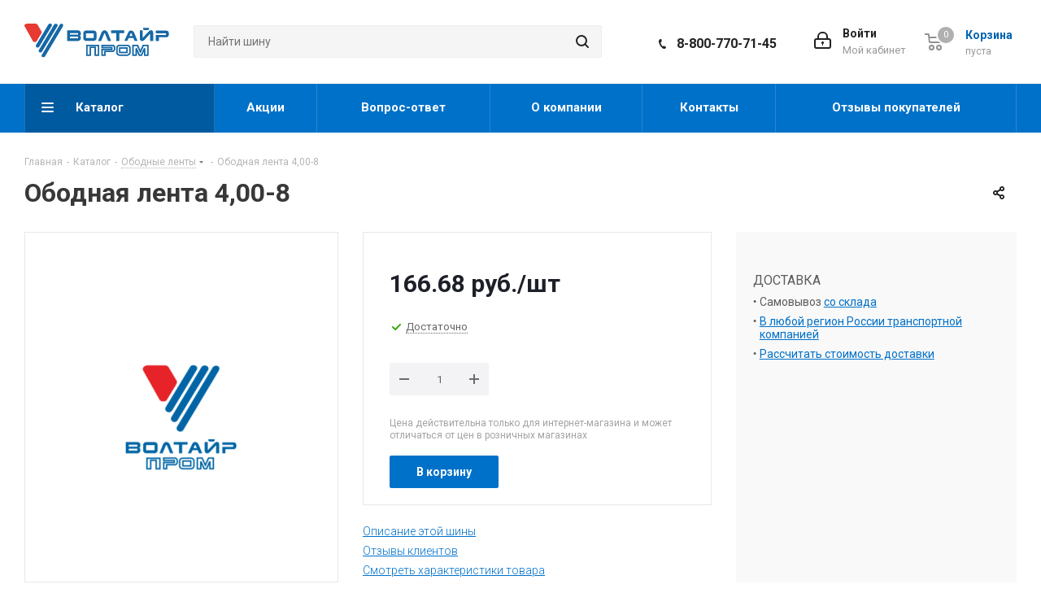

--- FILE ---
content_type: text/html; charset=UTF-8
request_url: https://shop.voltyre-prom.ru/catalog/obodnye_lenty/obodnaya_lenta_4_00_8/
body_size: 33775
content:
		<!DOCTYPE html>
	<html xmlns="http://www.w3.org/1999/xhtml" xml:lang="ru" lang="ru" >
	<head>
        <!-- Yandex.Metrika counter -->
        <script  data-skip-moving="true">
            (function(m,e,t,r,i,k,a){m[i]=m[i]||function(){(m[i].a=m[i].a||[]).push(arguments)};
                m[i].l=1*new Date();
                for (var j = 0; j < document.scripts.length; j++) {if (document.scripts[j].src === r) { return; }}
                k=e.createElement(t),a=e.getElementsByTagName(t)[0],k.async=1,k.src=r,a.parentNode.insertBefore(k,a)})
            (window, document, "script", "https://mc.yandex.ru/metrika/tag.js", "ym");

            ym(54789625, "init", {
                clickmap:true,
                trackLinks:true,
                accurateTrackBounce:true,
                webvisor:true,
                ecommerce:"dataLayer"
            });
        </script>
        <!-- /Yandex.Metrika counter -->
        <meta name="yandex-verification" content="90fe27b2f4d7fc25" />
        <meta name="yandex-verification" content="5d3ec8cf38999947" />

        <!-- Google Tag Manager -->
                <!-- End Google Tag Manager -->

        <title>Купить шины в каталоге ✔ Лучшая цена - Интернет-магазин Волтайр-Пром</title>
		<meta name="viewport" content="initial-scale=1.0, width=device-width" />
		<meta name="HandheldFriendly" content="true" />
		<meta name="yes" content="yes" />
		<meta name="apple-mobile-web-app-status-bar-style" content="black" />
		<meta name="SKYPE_TOOLBAR" content="SKYPE_TOOLBAR_PARSER_COMPATIBLE" />
		<meta http-equiv="Content-Type" content="text/html; charset=UTF-8" />
<meta name="keywords" content="интернет-магазин каталог шин заказать купить цена" />
<meta name="description" content="Продажа шин для грузовых, легковых авто и спецтехники с доставкой по России от производителя Волтайр-пром ✔ Большой выбор резины зима-лето ☎  8-800-770-71-45" />
<script data-skip-moving="true">(function(w, d, n) {var cl = "bx-core";var ht = d.documentElement;var htc = ht ? ht.className : undefined;if (htc === undefined || htc.indexOf(cl) !== -1){return;}var ua = n.userAgent;if (/(iPad;)|(iPhone;)/i.test(ua)){cl += " bx-ios";}else if (/Windows/i.test(ua)){cl += ' bx-win';}else if (/Macintosh/i.test(ua)){cl += " bx-mac";}else if (/Linux/i.test(ua) && !/Android/i.test(ua)){cl += " bx-linux";}else if (/Android/i.test(ua)){cl += " bx-android";}cl += (/(ipad|iphone|android|mobile|touch)/i.test(ua) ? " bx-touch" : " bx-no-touch");cl += w.devicePixelRatio && w.devicePixelRatio >= 2? " bx-retina": " bx-no-retina";if (/AppleWebKit/.test(ua)){cl += " bx-chrome";}else if (/Opera/.test(ua)){cl += " bx-opera";}else if (/Firefox/.test(ua)){cl += " bx-firefox";}ht.className = htc ? htc + " " + cl : cl;})(window, document, navigator);</script>


<link href="/bitrix/js/intranet/intranet-common.min.css?173838925861199"  rel="stylesheet" />
<link href="/bitrix/js/ui/design-tokens/dist/ui.design-tokens.min.css?173838932223463"  rel="stylesheet" />
<link href="/bitrix/js/ui/fonts/opensans/ui.font.opensans.min.css?17383893222320"  rel="stylesheet" />
<link href="/bitrix/js/main/popup/dist/main.popup.bundle.min.css?173839069326589"  rel="stylesheet" />
<link href="/bitrix/cache/css/s2/aspro_next_34web/page_e8d4431b855db9c5fcbe5d1a86b4b50c/page_e8d4431b855db9c5fcbe5d1a86b4b50c_v1.css?176293308410263"  rel="stylesheet" />
<link href="/bitrix/cache/css/s2/aspro_next_34web/template_e47a229a4bf352ce77ee1ea7e852c5d6/template_e47a229a4bf352ce77ee1ea7e852c5d6_v1.css?17629330601156190"  data-template-style="true" rel="stylesheet" />




<script type="extension/settings" data-extension="currency.currency-core">{"region":"ru"}</script>



<link rel="apple-touch-icon" sizes="180x180" href="/apple-touch-icon.png">
<link rel="icon" type="image/png" sizes="32x32" href="/favicon-32x32.png">
<link rel="icon" type="image/png" sizes="16x16" href="/favicon-16x16.png">
<link rel="manifest" href="/site.webmanifest">
<link rel="mask-icon" href="/safari-pinned-tab.svg" color="#1668a5">
<link rel="shortcut icon" href="/favicon.ico">
<meta name="msapplication-TileColor" content="#ffffff">
<meta name="theme-color" content="#ffffff">
<link href="https://fonts.googleapis.com/css?family=Roboto:300,400,400i,500,700&display=swap&subset=cyrillic" rel="stylesheet">
<meta property="og:description" content="Ободная лента В ОЛ 4,00-8" />
<meta property="og:image" content="https://shop.voltyre-prom.ru:443/upload/CNext/af2/i_voltyre_hor.svg" />
<link rel="image_src" href="https://shop.voltyre-prom.ru:443/upload/CNext/af2/i_voltyre_hor.svg"  />
<meta property="og:title" content="Купить шины в каталоге ✔ Лучшая цена - Интернет-магазин Волтайр-Пром" />
<meta property="og:type" content="website" />
<meta property="og:url" content="https://shop.voltyre-prom.ru:443/catalog/obodnye_lenty/obodnaya_lenta_4_00_8/" />



                                					</head>
		<body class="site_s2 fill_bg_n " id="main">

    <!-- Google Tag Manager (noscript) -->
    <noscript><iframe src="https://www.googletagmanager.com/ns.html?id=GTM-WPMJTFLK" height="0" width="0" style="display:none;visibility:hidden"></iframe></noscript>
    <!-- End Google Tag Manager (noscript) -->

            <div id="panel"></div>				





						<!--'start_frame_cache_basketitems-component-block'-->												<div id="ajax_basket"></div>
					<!--'end_frame_cache_basketitems-component-block'-->				<script src="/local/templates/aspro_next_34web/js/setTheme.php?site_id=s2&site_dir=/" data-skip-moving="true"></script>
					
		<div class="wrapper1  catalog_page basket_normal basket_fill_DARK side_LEFT catalog_icons_N banner_auto with_fast_view mheader-v1 header-v3 regions_N fill_N footer-vcustom front-vcustom mfixed_N mfixed_view_always title-v1 with_phones ce_cmp with_lazy">
			
			<div class="header_wrap visible-lg visible-md title-v1">
				<header id="header">
					<div class="header-v4 header-wrapper">
	<div class="logo_and_menu-row">
		<div class="logo-row">
			<div class="maxwidth-theme">
				<div class="row">
					<div class="logo-block col-md-2 col-sm-3">
						<div class="logo">
							<a href="/"><img src="/upload/CNext/af2/i_voltyre_hor.svg" alt="Интернет-магазин Волтайр-Пром" title="Интернет-магазин Волтайр-Пром" data-src="" /></a>						</div>
					</div>
										<div class="col-md-3 col-lg-3 search_wrap">
						<div class="search-block inner-table-block">
							        <div class="search-wrapper">
        <div id="title-search_fixed">
            <form action="/catalog/" class="search">
                <div class="search-input-div">
                    <input class="search-input" id="title-search-input_fixed" type="text" name="q" value=""
                           placeholder="Найти шину" size="20" maxlength="50"
                           autocomplete="off"

                    />
                </div>
                <div class="search-button-div">
                    <button class="btn btn-search" type="submit" name="s"
                            value="Найти">
                        <i class="svg svg-search svg-black"></i>
                    </button>
                    <span class="close-block inline-search-hide"><span class="svg svg-close close-icons"></span></span>
                </div>
            </form>
        </div>
    </div>
    						</div>
					</div>
					<div class="right-icons pull-right">
						<div class="pull-right block-link">
							<!DOCTYPE html PUBLIC "-//W3C//DTD HTML 4.0 Transitional//EN" "http://www.w3.org/TR/REC-html40/loose.dtd">
<!--'start_frame_cache_header-basket-with-compare-block1'--><!-- noindex --><html><body>
																<div class="wrap_icon inner-table-block baskets">
											<a rel="nofollow" class="basket-link basket has_prices with_price big " href="/basket/" title="&#1050;&#1086;&#1088;&#1079;&#1080;&#1085;&#1072; &#1087;&#1091;&#1089;&#1090;&#1072;">
							<span class="js-basket-block">
								<i class="svg inline  svg-inline-basket big" aria-hidden="true"><svg xmlns="http://www.w3.org/2000/svg" width="22" height="21" viewbox="0 0 22 21">
  <defs>
    <style>
      .ba_bb_cls-1 {
        fill: #222;
        fill-rule: evenodd;
      }
    </style>
  </defs>
  <path data-name="Ellipse 2 copy 6" class="ba_bb_cls-1" d="M1507,122l-0.99,1.009L1492,123l-1-1-1-9h-3a0.88,0.88,0,0,1-1-1,1.059,1.059,0,0,1,1.22-1h2.45c0.31,0,.63.006,0.63,0.006a1.272,1.272,0,0,1,1.4.917l0.41,3.077H1507l1,1v1ZM1492.24,117l0.43,3.995h12.69l0.82-4Zm2.27,7.989a3.5,3.5,0,1,1-3.5,3.5A3.495,3.495,0,0,1,1494.51,124.993Zm8.99,0a3.5,3.5,0,1,1-3.49,3.5A3.5,3.5,0,0,1,1503.5,124.993Zm-9,2.006a1.5,1.5,0,1,1-1.5,1.5A1.5,1.5,0,0,1,1494.5,127Zm9,0a1.5,1.5,0,1,1-1.5,1.5A1.5,1.5,0,0,1,1503.5,127Z" transform="translate(-1486 -111)"></path>
</svg>
</i>																	<span class="wrap">
																<span class="title dark_link">&#1050;&#1086;&#1088;&#1079;&#1080;&#1085;&#1072;</span>
																	<span class="prices">&#1087;&#1091;&#1089;&#1090;&#1072;</span>
									</span>
																<span class="count">0</span>
							</span>
						</a>
											</div>
										<!-- /noindex -->
							<!--'end_frame_cache_header-basket-with-compare-block1'-->			</body></html>
						</div>
						<div class="pull-right">
							<div class="wrap_icon inner-table-block">
								
		<!--'start_frame_cache_header-auth-block1'-->			<!-- noindex --><a rel="nofollow" title="Мой кабинет" class="personal-link dark-color animate-load" data-event="jqm" data-param-type="auth" data-param-backurl="/catalog/obodnye_lenty/obodnaya_lenta_4_00_8/" data-name="auth" href="/lk/"><i class="svg inline big svg-inline-cabinet" aria-hidden="true" title="Мой кабинет"><svg xmlns="http://www.w3.org/2000/svg" width="21" height="21" viewBox="0 0 21 21">
  <defs>
    <style>
      .loccls-1 {
        fill: #222;
        fill-rule: evenodd;
      }
    </style>
  </defs>
  <path data-name="Rounded Rectangle 110" class="loccls-1" d="M1433,132h-15a3,3,0,0,1-3-3v-7a3,3,0,0,1,3-3h1v-2a6,6,0,0,1,6-6h1a6,6,0,0,1,6,6v2h1a3,3,0,0,1,3,3v7A3,3,0,0,1,1433,132Zm-3-15a4,4,0,0,0-4-4h-1a4,4,0,0,0-4,4v2h9v-2Zm4,5a1,1,0,0,0-1-1h-15a1,1,0,0,0-1,1v7a1,1,0,0,0,1,1h15a1,1,0,0,0,1-1v-7Zm-8,3.9v1.6a0.5,0.5,0,1,1-1,0v-1.6A1.5,1.5,0,1,1,1426,125.9Z" transform="translate(-1415 -111)"/>
</svg>
</i><span class="wrap"><span class="name">Войти</span><span class="title">Мой кабинет</span></span></a><!-- /noindex -->		<!--'end_frame_cache_header-auth-block1'-->
								</div>
						</div>
													<div class="pull-right">
								<div class="wrap_icon inner-table-block">
									<div class="phone-block">
																					<!-- noindex -->
			<div class="phone">
				<i class="svg svg-phone"></i>
				<a rel="nofollow" href="tel:88007707145">8-800-770-71-45</a>
							</div>
			<!-- /noindex -->
																										</div>
								</div>
							</div>
											</div>
				</div>
			</div>
		</div>	</div>
	<div class="menu-row middle-block bgcolored">
		<div class="maxwidth-theme">
			<div class="row">
				<div class="col-md-12">
					<div class="menu-only">
						<nav class="mega-menu sliced">
								<div class="table-menu">
		<table>
			<tr>
									
										<td class="menu-item unvisible  catalog wide_menu  active">
						<div class="wrap">
							<a class="" href="/catalog/" >
								<div>
																		Каталог									<div class="line-wrapper"><span class="line"></span></div>
								</div>
							</a>
													</div>
					</td>
									
										<td class="menu-item unvisible    ">
						<div class="wrap">
							<a class="" href="/sale/" >
								<div>
																		Акции									<div class="line-wrapper"><span class="line"></span></div>
								</div>
							</a>
													</div>
					</td>
									
										<td class="menu-item unvisible    ">
						<div class="wrap">
							<a class="" href="/info/faq/" >
								<div>
																		Вопрос-ответ									<div class="line-wrapper"><span class="line"></span></div>
								</div>
							</a>
													</div>
					</td>
									
										<td class="menu-item unvisible    ">
						<div class="wrap">
							<a class="" href="/company/" >
								<div>
																		О компании									<div class="line-wrapper"><span class="line"></span></div>
								</div>
							</a>
													</div>
					</td>
									
										<td class="menu-item unvisible    ">
						<div class="wrap">
							<a class="" href="/contacts/" >
								<div>
																		Контакты									<div class="line-wrapper"><span class="line"></span></div>
								</div>
							</a>
													</div>
					</td>
									
										<td class="menu-item unvisible    ">
						<div class="wrap">
							<a class="" href="https://voltyre-prom.ru/quality/customer-reviews/" target="_blank">
								<div>
																		Отзывы покупателей									<div class="line-wrapper"><span class="line"></span></div>
								</div>
							</a>
													</div>
					</td>
				
				<td class="menu-item dropdown js-dropdown nosave unvisible">
					<div class="wrap">
						<a class="dropdown-toggle more-items" href="#">
							<span>Ещё</span>
						</a>
						<span class="tail"></span>
						<ul class="dropdown-menu"></ul>
					</div>
				</td>

			</tr>
		</table>
	</div>
						</nav>
					</div>
				</div>
			</div>
		</div>
	</div>
	<div class="line-row visible-xs"></div>
</div>				</header>
			</div>
			
			
				<div id="headerfixed">
					<div class="wrapper_inner">
	<div class="logo-row v1 row margin0">
		<div class="pull-left">
			<div class="inner-table-block sep-left nopadding logo-block">
				<div class="logo">
					<a href="/"><img src="/upload/CNext/af2/i_voltyre_hor.svg" alt="Интернет-магазин Волтайр-Пром" title="Интернет-магазин Волтайр-Пром" data-src="" /></a>				</div>
			</div>
		</div>
		<div class="pull-left">
			<div class="inner-table-block menu-block rows sep-left">
				<div class="title"><i class="svg svg-burger"></i>Меню&nbsp;&nbsp;<i class="fa fa-angle-down"></i></div>
				<div class="navs table-menu js-nav">
						<ul class="nav nav-pills responsive-menu visible-xs" id="mainMenuF">
								<li class=" active">
				<a class="" href="/" title="Главная">
					Главная									</a>
							</li>
								<li class="dropdown active">
				<a class="dropdown-toggle" href="/catalog/" title="Каталог">
					Каталог											<i class="fa fa-angle-right"></i>
									</a>
									<ul class="dropdown-menu fixed_menu_ext">
																				<li class=" ">
								<a href="/catalog/dlya_kvadrotsiklov/" title="Для квадроциклов">
									Для квадроциклов																	</a>
															</li>
																				<li class=" ">
								<a href="/catalog/selskokhozyaystvennye_shiny/" title="Сельскохозяйственные шины">
									Сельскохозяйственные шины																	</a>
															</li>
																				<li class=" ">
								<a href="/catalog/gruzovye/" title="Грузовые">
									Грузовые																	</a>
															</li>
																				<li class=" ">
								<a href="/catalog/industrialnye/" title="Индустриальные">
									Индустриальные																	</a>
															</li>
																				<li class=" ">
								<a href="/catalog/legkovye/" title="Легковые">
									Легковые																	</a>
															</li>
																				<li class=" ">
								<a href="/catalog/diski/" title="Диски">
									Диски																	</a>
															</li>
																				<li class=" ">
								<a href="/catalog/legkogruzovye/" title="Легкогрузовые">
									Легкогрузовые																	</a>
															</li>
																				<li class=" active">
								<a href="/catalog/obodnye_lenty/" title="Ободные ленты">
									Ободные ленты																	</a>
															</li>
																				<li class=" ">
								<a href="/catalog/kamery/" title="Камеры">
									Камеры																	</a>
															</li>
											</ul>
							</li>
								<li class=" ">
				<a class="" href="/sale/" title="Акции">
					Акции									</a>
							</li>
								<li class=" ">
				<a class="" href="/info/faq/" title="Вопрос-ответ">
					Вопрос-ответ									</a>
							</li>
								<li class="dropdown ">
				<a class="dropdown-toggle" href="/company/" title="О компании">
					О компании											<i class="fa fa-angle-right"></i>
									</a>
									<ul class="dropdown-menu fixed_menu_ext">
																				<li class=" ">
								<a href="/company/news/" title="Новости">
									Новости																	</a>
															</li>
																				<li class=" ">
								<a href="/include/licenses_detail.php" title="Конфиденциальность">
									Конфиденциальность																	</a>
															</li>
																				<li class=" ">
								<a href="/company/region-managers/" title="Региональные менеджеры">
									Региональные менеджеры																	</a>
															</li>
											</ul>
							</li>
								<li class=" ">
				<a class="" href="/contacts/" title="Контакты">
					Контакты									</a>
							</li>
								<li class=" ">
				<a class="" href="https://voltyre-prom.ru/quality/customer-reviews/" title="Отзывы покупателей">
					Отзывы покупателей									</a>
							</li>
								<li class=" ">
				<a class="" href="/blog/" title="Блог">
					Блог									</a>
							</li>
			</ul>
				</div>
			</div>
		</div>
		<div class="pull-left col-md-3 nopadding hidden-sm hidden-xs search animation-width">
			<div class="inner-table-block">
								        <div class="search-wrapper">
        <div id="title-search_fixedtf">
            <form action="/catalog/" class="search">
                <div class="search-input-div">
                    <input class="search-input" id="title-search-input_fixedtf" type="text" name="q" value=""
                           placeholder="Найти шину" size="20" maxlength="50"
                           autocomplete="off"

                    />
                </div>
                <div class="search-button-div">
                    <button class="btn btn-search" type="submit" name="s"
                            value="Найти">
                        <i class="svg svg-search svg-black"></i>
                    </button>
                    <span class="close-block inline-search-hide"><span class="svg svg-close close-icons"></span></span>
                </div>
            </form>
        </div>
    </div>
    			</div>
		</div>
		<div class="pull-right">
			<!DOCTYPE html PUBLIC "-//W3C//DTD HTML 4.0 Transitional//EN" "http://www.w3.org/TR/REC-html40/loose.dtd">
<!--'start_frame_cache_header-basket-with-compare-block2'--><!-- noindex --><html><body>
																<a rel="nofollow" class="basket-link basket  top-btn inner-table-block big " href="/basket/" title="&#1050;&#1086;&#1088;&#1079;&#1080;&#1085;&#1072; &#1087;&#1091;&#1089;&#1090;&#1072;">
							<span class="js-basket-block">
								<i class="svg inline  svg-inline-basket big" aria-hidden="true"><svg xmlns="http://www.w3.org/2000/svg" width="22" height="21" viewbox="0 0 22 21">
  <defs>
    <style>
      .ba_bb_cls-1 {
        fill: #222;
        fill-rule: evenodd;
      }
    </style>
  </defs>
  <path data-name="Ellipse 2 copy 6" class="ba_bb_cls-1" d="M1507,122l-0.99,1.009L1492,123l-1-1-1-9h-3a0.88,0.88,0,0,1-1-1,1.059,1.059,0,0,1,1.22-1h2.45c0.31,0,.63.006,0.63,0.006a1.272,1.272,0,0,1,1.4.917l0.41,3.077H1507l1,1v1ZM1492.24,117l0.43,3.995h12.69l0.82-4Zm2.27,7.989a3.5,3.5,0,1,1-3.5,3.5A3.495,3.495,0,0,1,1494.51,124.993Zm8.99,0a3.5,3.5,0,1,1-3.49,3.5A3.5,3.5,0,0,1,1503.5,124.993Zm-9,2.006a1.5,1.5,0,1,1-1.5,1.5A1.5,1.5,0,0,1,1494.5,127Zm9,0a1.5,1.5,0,1,1-1.5,1.5A1.5,1.5,0,0,1,1503.5,127Z" transform="translate(-1486 -111)"></path>
</svg>
</i>																<span class="title dark_link">&#1050;&#1086;&#1088;&#1079;&#1080;&#1085;&#1072;</span>
																<span class="count">0</span>
							</span>
						</a>
										<!-- /noindex -->
							<!--'end_frame_cache_header-basket-with-compare-block2'-->			</body></html>
		</div>
		<div class="pull-right">
			<div class="inner-table-block small-block">
				<div class="wrap_icon wrap_cabinet">
					
		<!--'start_frame_cache_header-auth-block2'-->			<!-- noindex --><a rel="nofollow" title="Мой кабинет" class="personal-link dark-color animate-load" data-event="jqm" data-param-type="auth" data-param-backurl="/catalog/obodnye_lenty/obodnaya_lenta_4_00_8/" data-name="auth" href="/lk/"><i class="svg inline big svg-inline-cabinet" aria-hidden="true" title="Мой кабинет"><svg xmlns="http://www.w3.org/2000/svg" width="21" height="21" viewBox="0 0 21 21">
  <defs>
    <style>
      .loccls-1 {
        fill: #222;
        fill-rule: evenodd;
      }
    </style>
  </defs>
  <path data-name="Rounded Rectangle 110" class="loccls-1" d="M1433,132h-15a3,3,0,0,1-3-3v-7a3,3,0,0,1,3-3h1v-2a6,6,0,0,1,6-6h1a6,6,0,0,1,6,6v2h1a3,3,0,0,1,3,3v7A3,3,0,0,1,1433,132Zm-3-15a4,4,0,0,0-4-4h-1a4,4,0,0,0-4,4v2h9v-2Zm4,5a1,1,0,0,0-1-1h-15a1,1,0,0,0-1,1v7a1,1,0,0,0,1,1h15a1,1,0,0,0,1-1v-7Zm-8,3.9v1.6a0.5,0.5,0,1,1-1,0v-1.6A1.5,1.5,0,1,1,1426,125.9Z" transform="translate(-1415 -111)"/>
</svg>
</i></a><!-- /noindex -->		<!--'end_frame_cache_header-auth-block2'-->
					</div>
			</div>
		</div>
							<div class="pull-right logo_and_menu-row">
				<div class="inner-table-block phones">
																<!-- noindex -->
			<div class="phone">
				<i class="svg svg-phone"></i>
				<a rel="nofollow" href="tel:88007707145">8-800-770-71-45</a>
							</div>
			<!-- /noindex -->
											</div>
			</div>
			</div>
</div>				</div>
			
			<div id="mobileheader" class="visible-xs visible-sm">
				<div class="mobileheader-v1">
	<div class="burger pull-left">
		<i class="svg inline  svg-inline-burger dark" aria-hidden="true" ><svg xmlns="http://www.w3.org/2000/svg" width="18" height="16" viewBox="0 0 18 16">
  <defs>
    <style>
      .bu_bw_cls-1 {
        fill: #222;
        fill-rule: evenodd;
      }
    </style>
  </defs>
  <path data-name="Rounded Rectangle 81 copy 2" class="bu_bw_cls-1" d="M330,114h16a1,1,0,0,1,1,1h0a1,1,0,0,1-1,1H330a1,1,0,0,1-1-1h0A1,1,0,0,1,330,114Zm0,7h16a1,1,0,0,1,1,1h0a1,1,0,0,1-1,1H330a1,1,0,0,1-1-1h0A1,1,0,0,1,330,121Zm0,7h16a1,1,0,0,1,1,1h0a1,1,0,0,1-1,1H330a1,1,0,0,1-1-1h0A1,1,0,0,1,330,128Z" transform="translate(-329 -114)"/>
</svg>
</i>		<i class="svg inline  svg-inline-close dark" aria-hidden="true" ><svg xmlns="http://www.w3.org/2000/svg" width="16" height="16" viewBox="0 0 16 16">
  <defs>
    <style>
      .cccls-1 {
        fill: #222;
        fill-rule: evenodd;
      }
    </style>
  </defs>
  <path data-name="Rounded Rectangle 114 copy 3" class="cccls-1" d="M334.411,138l6.3,6.3a1,1,0,0,1,0,1.414,0.992,0.992,0,0,1-1.408,0l-6.3-6.306-6.3,6.306a1,1,0,0,1-1.409-1.414l6.3-6.3-6.293-6.3a1,1,0,0,1,1.409-1.414l6.3,6.3,6.3-6.3A1,1,0,0,1,340.7,131.7Z" transform="translate(-325 -130)"/>
</svg>
</i>	</div>
	<div class="logo-block pull-left">
		<div class="logo">
			<a href="/"><img src="/upload/CNext/af2/i_voltyre_hor.svg" alt="Интернет-магазин Волтайр-Пром" title="Интернет-магазин Волтайр-Пром" data-src="" /></a>		</div>
	</div>
	<div class="right-icons pull-right">
		<div class="pull-right">
			<div class="wrap_icon">
				<button class="top-btn inline-search-show twosmallfont">
					<i class="svg inline  svg-inline-search big" aria-hidden="true" ><svg xmlns="http://www.w3.org/2000/svg" width="21" height="21" viewBox="0 0 21 21">
  <defs>
    <style>
      .sscls-1 {
        fill: #222;
        fill-rule: evenodd;
      }
    </style>
  </defs>
  <path data-name="Rounded Rectangle 106" class="sscls-1" d="M1590.71,131.709a1,1,0,0,1-1.42,0l-4.68-4.677a9.069,9.069,0,1,1,1.42-1.427l4.68,4.678A1,1,0,0,1,1590.71,131.709ZM1579,113a7,7,0,1,0,7,7A7,7,0,0,0,1579,113Z" transform="translate(-1570 -111)"/>
</svg>
</i>				</button>
			</div>
		</div>
		<div class="pull-right">
			<div class="wrap_icon wrap_basket">
											<!--'start_frame_cache_header-basket-with-compare-block3'-->													<!-- noindex -->
											<a rel="nofollow" class="basket-link delay  big " href="/basket/#delayed" title="Список отложенных товаров пуст">
							<span class="js-basket-block">
								<i class="svg inline  svg-inline-wish big" aria-hidden="true" ><svg xmlns="http://www.w3.org/2000/svg" width="22.969" height="21" viewBox="0 0 22.969 21">
  <defs>
    <style>
      .whcls-1 {
        fill: #222;
        fill-rule: evenodd;
      }
    </style>
  </defs>
  <path class="whcls-1" d="M21.028,10.68L11.721,20H11.339L2.081,10.79A6.19,6.19,0,0,1,6.178,0a6.118,6.118,0,0,1,5.383,3.259A6.081,6.081,0,0,1,23.032,6.147,6.142,6.142,0,0,1,21.028,10.68ZM19.861,9.172h0l-8.176,8.163H11.369L3.278,9.29l0.01-.009A4.276,4.276,0,0,1,6.277,1.986,4.2,4.2,0,0,1,9.632,3.676l0.012-.01,0.064,0.1c0.077,0.107.142,0.22,0.208,0.334l1.692,2.716,1.479-2.462a4.23,4.23,0,0,1,.39-0.65l0.036-.06L13.52,3.653a4.173,4.173,0,0,1,3.326-1.672A4.243,4.243,0,0,1,19.861,9.172ZM22,20h1v1H22V20Zm0,0h1v1H22V20Z" transform="translate(-0.031)"/>
</svg>
</i>								<span class="title dark_link">Отложенные</span>
								<span class="count">0</span>
							</span>
						</a>
																<a rel="nofollow" class="basket-link basket   big " href="/basket/" title="Корзина пуста">
							<span class="js-basket-block">
								<i class="svg inline  svg-inline-basket big" aria-hidden="true" ><svg xmlns="http://www.w3.org/2000/svg" width="22" height="21" viewBox="0 0 22 21">
  <defs>
    <style>
      .ba_bb_cls-1 {
        fill: #222;
        fill-rule: evenodd;
      }
    </style>
  </defs>
  <path data-name="Ellipse 2 copy 6" class="ba_bb_cls-1" d="M1507,122l-0.99,1.009L1492,123l-1-1-1-9h-3a0.88,0.88,0,0,1-1-1,1.059,1.059,0,0,1,1.22-1h2.45c0.31,0,.63.006,0.63,0.006a1.272,1.272,0,0,1,1.4.917l0.41,3.077H1507l1,1v1ZM1492.24,117l0.43,3.995h12.69l0.82-4Zm2.27,7.989a3.5,3.5,0,1,1-3.5,3.5A3.495,3.495,0,0,1,1494.51,124.993Zm8.99,0a3.5,3.5,0,1,1-3.49,3.5A3.5,3.5,0,0,1,1503.5,124.993Zm-9,2.006a1.5,1.5,0,1,1-1.5,1.5A1.5,1.5,0,0,1,1494.5,127Zm9,0a1.5,1.5,0,1,1-1.5,1.5A1.5,1.5,0,0,1,1503.5,127Z" transform="translate(-1486 -111)"/>
</svg>
</i>																<span class="title dark_link">Корзина</span>
																<span class="count">0</span>
							</span>
						</a>
										<!-- /noindex -->
							<!--'end_frame_cache_header-basket-with-compare-block3'-->						</div>
		</div>
		<div class="pull-right">
			<div class="wrap_icon wrap_cabinet">
				
		<!--'start_frame_cache_header-auth-block3'-->			<!-- noindex --><a rel="nofollow" title="Мой кабинет" class="personal-link dark-color animate-load" data-event="jqm" data-param-type="auth" data-param-backurl="/catalog/obodnye_lenty/obodnaya_lenta_4_00_8/" data-name="auth" href="/lk/"><i class="svg inline big svg-inline-cabinet" aria-hidden="true" title="Мой кабинет"><svg xmlns="http://www.w3.org/2000/svg" width="21" height="21" viewBox="0 0 21 21">
  <defs>
    <style>
      .loccls-1 {
        fill: #222;
        fill-rule: evenodd;
      }
    </style>
  </defs>
  <path data-name="Rounded Rectangle 110" class="loccls-1" d="M1433,132h-15a3,3,0,0,1-3-3v-7a3,3,0,0,1,3-3h1v-2a6,6,0,0,1,6-6h1a6,6,0,0,1,6,6v2h1a3,3,0,0,1,3,3v7A3,3,0,0,1,1433,132Zm-3-15a4,4,0,0,0-4-4h-1a4,4,0,0,0-4,4v2h9v-2Zm4,5a1,1,0,0,0-1-1h-15a1,1,0,0,0-1,1v7a1,1,0,0,0,1,1h15a1,1,0,0,0,1-1v-7Zm-8,3.9v1.6a0.5,0.5,0,1,1-1,0v-1.6A1.5,1.5,0,1,1,1426,125.9Z" transform="translate(-1415 -111)"/>
</svg>
</i></a><!-- /noindex -->		<!--'end_frame_cache_header-auth-block3'-->
				</div>
		</div>
		<div class="pull-right">
			<div class="wrap_icon wrap_phones">
			    					<!-- noindex -->
			<i class="svg inline big svg-inline-phone" aria-hidden="true" ><svg width="21" height="21" viewBox="0 0 21 21" fill="none" xmlns="http://www.w3.org/2000/svg">
<path fill-rule="evenodd" clip-rule="evenodd" d="M18.9562 15.97L18.9893 16.3282C19.0225 16.688 18.9784 17.0504 18.8603 17.3911C18.6223 18.086 18.2725 18.7374 17.8248 19.3198L17.7228 19.4524L17.6003 19.5662C16.8841 20.2314 15.9875 20.6686 15.0247 20.8243C14.0374 21.0619 13.0068 21.0586 12.0201 20.814L11.9327 20.7924L11.8476 20.763C10.712 20.3703 9.65189 19.7871 8.71296 19.0385C8.03805 18.582 7.41051 18.0593 6.83973 17.4779L6.81497 17.4527L6.79112 17.4267C4.93379 15.3963 3.51439 13.0063 2.62127 10.4052L2.6087 10.3686L2.59756 10.3315C2.36555 9.5598 2.21268 8.76667 2.14121 7.9643C1.94289 6.79241 1.95348 5.59444 2.17289 4.42568L2.19092 4.32964L2.21822 4.23581C2.50215 3.26018 3.0258 2.37193 3.7404 1.65124C4.37452 0.908181 5.21642 0.370416 6.15867 0.107283L6.31009 0.0649959L6.46626 0.0468886C7.19658 -0.0377903 7.93564 -0.00763772 8.65659 0.136237C9.00082 0.203673 9.32799 0.34095 9.61768 0.540011L9.90227 0.735566L10.1048 1.01522C10.4774 1.52971 10.7173 2.12711 10.8045 2.75455C10.8555 2.95106 10.9033 3.13929 10.9499 3.32228C11.0504 3.71718 11.1446 4.08764 11.2499 4.46408C11.5034 5.03517 11.6255 5.65688 11.6059 6.28327L11.5984 6.52137L11.5353 6.75107C11.3812 7.31112 11.0546 7.68722 10.8349 7.8966C10.6059 8.11479 10.3642 8.2737 10.18 8.38262C9.89673 8.55014 9.57964 8.69619 9.32537 8.8079C9.74253 10.2012 10.5059 11.4681 11.5455 12.4901C11.7801 12.3252 12.0949 12.1097 12.412 11.941C12.6018 11.8401 12.8614 11.7177 13.1641 11.6357C13.4565 11.5565 13.9301 11.4761 14.4706 11.6169L14.6882 11.6736L14.8878 11.7772C15.4419 12.0649 15.9251 12.4708 16.3035 12.9654C16.5807 13.236 16.856 13.4937 17.1476 13.7666C17.2974 13.9068 17.4515 14.0511 17.6124 14.2032C18.118 14.5805 18.5261 15.0751 18.8003 15.6458L18.9562 15.97ZM16.3372 15.7502C16.6216 15.9408 16.8496 16.2039 16.9977 16.5121C17.0048 16.5888 16.9952 16.6661 16.9697 16.7388C16.8021 17.2295 16.5553 17.6895 16.2391 18.1009C15.795 18.5134 15.234 18.7788 14.6329 18.8608C13.9345 19.0423 13.2016 19.0464 12.5012 18.8728C11.5558 18.5459 10.675 18.0561 9.8991 17.4258C9.30961 17.0338 8.76259 16.5817 8.26682 16.0767C6.59456 14.2487 5.31682 12.0971 4.51287 9.75567C4.31227 9.08842 4.18279 8.40192 4.12658 7.70756C3.95389 6.74387 3.95792 5.75691 4.13855 4.79468C4.33628 4.11526 4.70731 3.49868 5.21539 3.00521C5.59617 2.53588 6.11383 2.19633 6.69661 2.03358C7.22119 1.97276 7.75206 1.99466 8.26981 2.09849C8.34699 2.11328 8.42029 2.14388 8.48501 2.18836C8.68416 2.46334 8.80487 2.78705 8.83429 3.12504C8.89113 3.34235 8.94665 3.56048 9.00218 3.77864C9.12067 4.24418 9.2392 4.70987 9.37072 5.16815C9.5371 5.49352 9.61831 5.85557 9.60687 6.22066C9.51714 6.54689 8.89276 6.81665 8.28746 7.07816C7.71809 7.32415 7.16561 7.56284 7.0909 7.83438C7.07157 8.17578 7.12971 8.51712 7.26102 8.83297C7.76313 10.9079 8.87896 12.7843 10.4636 14.2184C10.6814 14.4902 10.9569 14.7105 11.2702 14.8634C11.5497 14.9366 12.0388 14.5907 12.5428 14.2342C13.0783 13.8555 13.6307 13.4648 13.9663 13.5523C14.295 13.7229 14.5762 13.9719 14.785 14.2773C15.1184 14.6066 15.4631 14.9294 15.808 15.2523C15.9849 15.418 16.1618 15.5836 16.3372 15.7502Z" fill="#222222"/>
</svg>
</i>			<div id="mobilePhone" class="dropdown-mobile-phone">
				<div class="wrap">
					<div class="more_phone title"><span class="no-decript dark-color ">Телефоны <i class="svg inline  svg-inline-close dark dark-i" aria-hidden="true" ><svg xmlns="http://www.w3.org/2000/svg" width="16" height="16" viewBox="0 0 16 16">
  <defs>
    <style>
      .cccls-1 {
        fill: #222;
        fill-rule: evenodd;
      }
    </style>
  </defs>
  <path data-name="Rounded Rectangle 114 copy 3" class="cccls-1" d="M334.411,138l6.3,6.3a1,1,0,0,1,0,1.414,0.992,0.992,0,0,1-1.408,0l-6.3-6.306-6.3,6.306a1,1,0,0,1-1.409-1.414l6.3-6.3-6.293-6.3a1,1,0,0,1,1.409-1.414l6.3,6.3,6.3-6.3A1,1,0,0,1,340.7,131.7Z" transform="translate(-325 -130)"/>
</svg>
</i></span></div>
																	<div class="more_phone">
						    <a class="dark-color " rel="nofollow" href="tel:88007707145">8-800-770-71-45<span>Звонки по России</span></a>
						</div>
														</div>
			</div>
			<!-- /noindex -->
							    
			</div>
		</div>
	</div>
</div>				<div id="mobilemenu" class="leftside ">
					<div class="mobilemenu-v1 scroller">
	<div class="wrap">
				<!--'start_frame_cache_mobile-auth-block1'-->		<!-- noindex -->
<div class="menu middle">
	<ul>
		<li>
																<a rel="nofollow" class="dark-color" href="/lk/">
				<i class="svg inline  svg-inline-cabinet" aria-hidden="true" ><svg xmlns="http://www.w3.org/2000/svg" width="16" height="17" viewBox="0 0 16 17">
  <defs>
    <style>
      .loccls-1 {
        fill: #222;
        fill-rule: evenodd;
      }
    </style>
  </defs>
  <path class="loccls-1" d="M14,17H2a2,2,0,0,1-2-2V8A2,2,0,0,1,2,6H3V4A4,4,0,0,1,7,0H9a4,4,0,0,1,4,4V6h1a2,2,0,0,1,2,2v7A2,2,0,0,1,14,17ZM11,4A2,2,0,0,0,9,2H7A2,2,0,0,0,5,4V6h6V4Zm3,4H2v7H14V8ZM8,9a1,1,0,0,1,1,1v2a1,1,0,0,1-2,0V10A1,1,0,0,1,8,9Z"/>
</svg>
</i>				<span>Личный кабинет</span>
							</a>
					</li>
	</ul>
</div>
<!-- /noindex -->		<!--'end_frame_cache_mobile-auth-block1'-->	
			<div class="menu top">
		<ul class="top">
																	<li class="selected">
			<a class=" dark-color" href="/" title="Главная">
				<span>Главная</span>
							</a>
					</li>
    																	<li class="selected">
			<a class=" dark-color parent" href="/catalog/" title="Каталог">
				<span>Каталог</span>
									<span class="arrow"><i class="svg svg_triangle_right"></i></span>
							</a>
							<ul class="dropdown">
					<li class="menu_back"><a href="" class="dark-color" rel="nofollow"><i class="svg svg-arrow-right"></i>Назад</a></li>
					<li class="menu_title"><a href="/catalog/">Каталог</a></li>
																							<li>
							<a class="dark-color" href="/catalog/dlya_kvadrotsiklov/" title="Для квадроциклов">
								<span>Для квадроциклов</span>
															</a>
													</li>
																							<li>
							<a class="dark-color" href="/catalog/selskokhozyaystvennye_shiny/" title="Сельскохозяйственные шины">
								<span>Сельскохозяйственные шины</span>
															</a>
													</li>
																							<li>
							<a class="dark-color" href="/catalog/gruzovye/" title="Грузовые">
								<span>Грузовые</span>
															</a>
													</li>
																							<li>
							<a class="dark-color" href="/catalog/industrialnye/" title="Индустриальные">
								<span>Индустриальные</span>
															</a>
													</li>
																							<li>
							<a class="dark-color" href="/catalog/legkovye/" title="Легковые">
								<span>Легковые</span>
															</a>
													</li>
																							<li>
							<a class="dark-color" href="/catalog/diski/" title="Диски">
								<span>Диски</span>
															</a>
													</li>
																							<li>
							<a class="dark-color" href="/catalog/legkogruzovye/" title="Легкогрузовые">
								<span>Легкогрузовые</span>
															</a>
													</li>
																							<li class="selected">
							<a class="dark-color" href="/catalog/obodnye_lenty/" title="Ободные ленты">
								<span>Ободные ленты</span>
															</a>
													</li>
																							<li>
							<a class="dark-color" href="/catalog/kamery/" title="Камеры">
								<span>Камеры</span>
															</a>
													</li>
									</ul>
					</li>
    																	<li>
			<a class=" dark-color" href="/sale/" title="Акции">
				<span>Акции</span>
							</a>
					</li>
    																	<li>
			<a class=" dark-color" href="/info/faq/" title="Вопрос-ответ">
				<span>Вопрос-ответ</span>
							</a>
					</li>
    																	<li>
			<a class=" dark-color parent" href="/company/" title="О компании">
				<span>О компании</span>
									<span class="arrow"><i class="svg svg_triangle_right"></i></span>
							</a>
							<ul class="dropdown">
					<li class="menu_back"><a href="" class="dark-color" rel="nofollow"><i class="svg svg-arrow-right"></i>Назад</a></li>
					<li class="menu_title"><a href="/company/">О компании</a></li>
																							<li>
							<a class="dark-color" href="/company/news/" title="Новости">
								<span>Новости</span>
															</a>
													</li>
																							<li>
							<a class="dark-color" href="/include/licenses_detail.php" title="Конфиденциальность">
								<span>Конфиденциальность</span>
															</a>
													</li>
																							<li>
							<a class="dark-color" href="/company/region-managers/" title="Региональные менеджеры">
								<span>Региональные менеджеры</span>
															</a>
													</li>
									</ul>
					</li>
    																	<li>
			<a class=" dark-color" href="/contacts/" title="Контакты">
				<span>Контакты</span>
							</a>
					</li>
    																	<li>
			<a class=" dark-color" href="https://voltyre-prom.ru/quality/customer-reviews/" title="Отзывы покупателей">
				<span>Отзывы покупателей</span>
							</a>
					</li>
    																	<li>
			<a class=" dark-color" href="/blog/" title="Блог">
				<span>Блог</span>
							</a>
					</li>
    					</ul>
	</div>
		
				
				<!--'start_frame_cache_mobile-basket-with-compare-block1'-->		<!-- noindex -->
					<div class="menu middle">
				<ul>
					<li class="counters">
						<a rel="nofollow" class="dark-color basket-link basket ready " href="/basket/">
							<i class="svg svg-basket"></i>
							<span>Корзина<span class="count empted">0</span></span>
						</a>
					</li>
					<li class="counters">
						<a rel="nofollow" class="dark-color basket-link delay ready " href="/basket/#delayed">
							<i class="svg svg-wish"></i>
							<span>Отложенные<span class="count empted">0</span></span>
						</a>
					</li>
				</ul>
			</div>
						<!-- /noindex -->
		<!--'end_frame_cache_mobile-basket-with-compare-block1'-->						
			
			<!-- noindex -->
			<div class="menu middle mobile-menu-contacts">
				<ul>
					<li>
						<a rel="nofollow" href="tel:88007707145" class="dark-color decript ">
							<i class="svg svg-phone"></i>
							<span>8-800-770-71-45<span class="descr">Звонки по России</span></span>
													</a>
                        											</li>
				</ul>
			</div>
			<!-- /noindex -->

			
				<div class="contacts">
			<div class="title">Контактная информация</div>

			
							<div class="address">
					<i class="svg inline  svg-inline-address" aria-hidden="true" ><svg xmlns="http://www.w3.org/2000/svg" width="13" height="16" viewBox="0 0 13 16">
  <defs>
    <style>
      .acls-1 {
        fill-rule: evenodd;
      }
    </style>
  </defs>
  <path data-name="Ellipse 74 copy" class="acls-1" d="M763.9,42.916h0.03L759,49h-1l-4.933-6.084h0.03a6.262,6.262,0,0,1-1.1-3.541,6.5,6.5,0,0,1,13,0A6.262,6.262,0,0,1,763.9,42.916ZM758.5,35a4.5,4.5,0,0,0-3.741,7h-0.012l3.542,4.447h0.422L762.289,42H762.24A4.5,4.5,0,0,0,758.5,35Zm0,6a1.5,1.5,0,1,1,1.5-1.5A1.5,1.5,0,0,1,758.5,41Z" transform="translate(-752 -33)"/>
</svg>
</i>					404103, Российская Федерация, Волгоградская обл. г. Волжский, 7-ая Автодорога, 25 А				</div>
										<div class="email">
					<i class="svg inline  svg-inline-email" aria-hidden="true" ><svg xmlns="http://www.w3.org/2000/svg" width="16" height="13" viewBox="0 0 16 13">
  <defs>
    <style>
      .ecls-1 {
        fill: #222;
        fill-rule: evenodd;
      }
    </style>
  </defs>
  <path class="ecls-1" d="M14,13H2a2,2,0,0,1-2-2V2A2,2,0,0,1,2,0H14a2,2,0,0,1,2,2v9A2,2,0,0,1,14,13ZM3.534,2L8.015,6.482,12.5,2H3.534ZM14,3.5L8.827,8.671a1.047,1.047,0,0,1-.812.3,1.047,1.047,0,0,1-.811-0.3L2,3.467V11H14V3.5Z"/>
</svg>
</i>					<!--<a href="mailto:voltyre@titancis.ru">voltyre@titancis.ru</a>--> <a href="mailto:retail@titancis.ru">retail@titancis.ru</a><br><a href="mailto:marketing@titancis.ru">marketing@titancis.ru</a>				</div>
			
			
		</div>
			<div class="social-icons">
	<!-- noindex -->
	<ul>
																			</ul>
	<!-- /noindex -->
</div>	</div>
</div>				</div>
			</div>

							<div id="mobilefilter" class="visible-xs visible-sm scrollbar-filter"></div>
			
			<div class='marquee-block'>
				<p class="your-custom-p-style">
					<marquee behavior="scroll" direction="left" scrollamount="15" style="width:100%; display: inline-block;">
						<span style="margin-left: 580px;">
							Внимание: в связи с техническим обслуживанием кассовой системы, оплата будет доступна 12.08.2025. Приносим свои извинения за доставленные неудобства.						</span>
					</marquee>
				</p>
		</div>

			
			<div class="wraps hover_shine" id="content">
																				<!--title_content-->
						<div class="top_inner_block_wrapper maxwidth-theme">
	<section class="page-top maxwidth-theme ">
		<div class="breadcrumbs" id="navigation" itemscope="" itemtype="http://schema.org/BreadcrumbList"><div class="bx-breadcrumb-item" id="bx_breadcrumb_0" itemprop="itemListElement" itemscope itemtype="http://schema.org/ListItem"><a href="/" title="Главная" itemprop="item"><span itemprop="name">Главная</span><meta itemprop="position" content="1"></a></div><span class="separator">-</span><div class="bx-breadcrumb-item" id="bx_breadcrumb_1" itemprop="itemListElement" itemscope itemtype="http://schema.org/ListItem"><a href="/catalog/" title="Каталог" itemprop="item"><span itemprop="name">Каталог</span><meta itemprop="position" content="2"></a></div><span class="separator">-</span><div class="bx-breadcrumb-item drop" id="bx_breadcrumb_2" itemprop="itemListElement" itemscope itemtype="http://schema.org/ListItem"><a class="number" href="/catalog/obodnye_lenty/" itemprop="item"><span itemprop="name">Ободные ленты</span><b class="space"></b><span class="separator"></span><meta itemprop="position" content="3"></a><div class="dropdown_wrapp"><div class="dropdown"><a class="dark_link" href="/catalog/dlya_kvadrotsiklov/">Для квадроциклов</a><a class="dark_link" href="/catalog/selskokhozyaystvennye_shiny/">Сельскохозяйственные шины</a><a class="dark_link" href="/catalog/gruzovye/">Грузовые</a><a class="dark_link" href="/catalog/industrialnye/">Индустриальные</a><a class="dark_link" href="/catalog/legkovye/">Легковые</a><a class="dark_link" href="/catalog/diski/">Диски</a><a class="dark_link" href="/catalog/legkogruzovye/">Легкогрузовые</a><a class="dark_link" href="/catalog/kamery/">Камеры</a></div></div></div><span class="separator">-</span><span itemprop="itemListElement" itemscope itemtype="http://schema.org/ListItem"><link href="/catalog/obodnye_lenty/obodnaya_lenta_4_00_8/" itemprop="item" /><span><span itemprop="name">Ободная лента 4,00-8</span><meta itemprop="position" content="4"></span></span></div>		<div class="page-top-main">
				<div class="line_block share top ">
		 <div class="share_wrapp">
	<div class="text btn transparent">
		Поделиться	</div>
	<div class="ya-share2 yashare-auto-init shares" data-services="vkontakte,facebook,odnoklassniki,moimir,twitter,viber,whatsapp,skype,telegram">
	</div>
</div>
<br>	</div>
				<h1 id="pagetitle">Ободная лента 4,00-8</h1>
		</div>
	</section>
</div>						<!--end-title_content-->
														
									<div class="wrapper_inner ">
				
											<div class="right_block  wide_Y">
											<div class="middle ">
																						<div class="container">
																																										<div class="catalog_detail detail element_custom" itemscope itemtype="http://schema.org/Product">
	<div class="basket_props_block" id="bx_basket_div_19123" style="display: none;">
    </div>
<meta itemprop="name" content="Ободная лента 4,00-8" />
<meta itemprop="category" content="Ободные ленты" />
<meta itemprop="description" content="Ободная лента В ОЛ 4,00-8" />
<div class="cc-card-top">
		<div class="item_main_info cc-card-top__in noffer show_un_props" id="bx_117848907_19123">
			<div class="img_wrapper swipeignore cc-card-img">
				<div class="stickers">
															
									</div>
            <div class="cc-card-labels-bottom">
                                            </div>
            <div class="item_slider">
                                    <div class="like_wrapper">
                                            </div>
                                <div class="slides">
                                                <ul>
                                                                    <li id="photo-0" class="current">
                                                                                    <link href="" itemprop="image"/>
                                                                                                                            <img data-lazyload class="lazyload"  src="[data-uri]" data-src="/local/templates/.default/voltyre/images/no_prev_photo.png" alt="" title="" />
                                                                            </li>
                                                            </ul>
                                        </div>
                                            </div>
                                        <div class="item_slider color-controls flex flexslider" data-plugin-options='{"animation": "slide", "directionNav": false, "controlNav": true, "animationLoop": false, "slideshow": false, "slideshowSpeed": 10000, "animationSpeed": 600}'>
                    <ul class="slides slides_mobile">
                                                        <li id="mphoto-0" class="current">
                                                                            <img data-lazyload class="lazyload"  src="[data-uri]" data-src="/local/templates/.default/voltyre/images/no_prev_photo.png" alt="" title="" />
                                                                    </li>
                                                </ul>
                </div>
                    </div>
        <div class="right_info cc-card-center">
            <div class="info_item cc-card-center__in">
                                    <div class="top_info">
                        <div class="rows_block">
                                                        
                                                    </div>
                    </div>
                                <div class="middle_info main_item_wrapper">
                    <!--'start_frame_cache_qepX1R'-->                    <div class="prices_block">
                        <div class="cost prices clearfix">
                                                                    <div class="" itemprop="offers" itemscope itemtype="http://schema.org/Offer">
                                            <meta itemprop="price" content="166.68" />
                                            <meta itemprop="priceCurrency" content="RUB" />
                                            <link itemprop="availability" href="http://schema.org/InStock" />
                                        </div>
                                                                                                            				<div class="price_matrix_block">
																						<div class="price_matrix_wrapper ">
																																				<div class="price" data-currency="RUB" data-value="166.68">
										<span><span class="values_wrapper"><span class="price_value">166.68</span><span class="price_currency"> руб.</span></span><span class="price_measure">/шт</span></span>
									</div>
																																		</div>
															</div>
			                                                    </div>
                                                                                                                            <div class="quantity_block_wrapper">
                                                        <div class="p_block">
                                                                <div class="item-stock" id=bx_117848907_19123_store_quantity><span class="icon stock"></span><span class="value"><span class='store_view'>Достаточно</span></span></div>                                                            </div>
                                                                            </div>
                                            </div>
                    <div class="buy_block">
                                                                                                        <div class="cc-card-count-and-price">
                                <div class="counter_wrapp">
                                                                            <div class="counter_block big_basket" data-offers="N" data-item="19123" >
                                            <span class="minus" id="bx_117848907_19123_quant_down">-</span>
                                            <input type="text" class="text" id="bx_117848907_19123_quantity" name="quantity" value="1" />
                                            <span class="plus" id="bx_117848907_19123_quant_up" data-max='10'>+</span>
                                        </div>
                                                                    </div>
                                <div class="element_detail_text">
                                    <div class="text">
                                        <div class="cc-card-middle-text">
                                            <div class="cc-card-middle-text__in">
                                                Цена действительна только для интернет-магазина и может отличаться от цен в розничных магазинах
                                            </div>
                                        </div>
                                    </div>
                                </div>
                            </div>

                                                                                                    <div id="bx_117848907_19123_basket_actions" class="button_block ">
                                <!--noindex-->
                                <span data-value="166.68" data-currency="RUB" class="btn-lg w_icons to-cart btn btn-default transition_bg animate-load" data-item="19123" data-float_ratio="1" data-ratio="1" data-bakset_div="bx_basket_div_19123" data-props="" data-part_props="Y" data-add_props="Y"  data-empty_props="Y" data-offers="" data-iblockID="42"  data-quantity="1"><i></i><span>В корзину</span></span><a rel="nofollow" href="/basket/" class="btn-lg w_icons in-cart btn btn-default transition_bg" data-item="19123"  style="display:none;"><i></i><span>В корзине</span></a>                                <!--/noindex-->
                            </div>
                                                                                                                    </div>

                                        
                    <!--'end_frame_cache_qepX1R'-->
                </div>
                                <div class="clearleft"></div>
            </div>
                                    <div class="cc-card-fast-links">
                <div class="cc-card-fast-links__i"><a href="#descr" class="tab-scroll-and-click" data-tab="descr">Описание этой шины</a></div>
                <div class="cc-card-fast-links__i"><a href="#review" class="tab-scroll-and-click" data-tab="review">Отзывы клиентов</a></div>
                <div class="cc-card-fast-links__i"><a href="#props" class="tab-scroll-and-click" data-tab="props">Смотреть характеристики товара</a></div>
            </div>
        </div>


        <div class="cc-card-right">
            <div class="cc-card-right__in">
                                <!--            <a href="#" class="cc-card-right__video-link _modal" rel="nofollow" target="_blank">-->
                <!--                <img data-lazyload class="lazyload" src="[data-uri]" data-src="/local/templates/aspro_next_34web/custom_images/catalog-card/test-video-img.jpg" alt="">-->
                <!--            </a>-->
                <div class="cc-card-right__title">
                    Доставка
                </div>
                <ul>
                    <li>Самовывоз <a href="/info/delivery/#pickup">со склада</a></li>
                    <li><a href="/info/delivery/#delivery">В любой регион России транспортной компанией</a></li>
                    <li><a href="/info/delivery/">Рассчитать стоимость доставки</a></li>
                </ul>
                <!--            <div class="cc-card-right__title">-->
                <!--                Быстрая покупка-->
                <!--            </div>-->
                <!--            <ul>-->
                <!--                <li>Позвоните по телефону <b style="white-space: nowrap;"><a href="tel:+78007707145">8 (800) 770-71-45</a></b></li>-->
                <!--                <li>Назовите артикул <b>--><!--</b></li>-->
                <!--            </ul>-->
            </div>
        </div>


                                            <div class="clearleft"></div>
    </div>
</div>


<div class="cc-card-body">
    <div class="cc-card-body__left">

                <div class="cc-card-tizers tizers_block_detail tizers_block">
            <div class="row">
                                <div class="col-md-6 col-sm-6 col-xs-6">
                    <div id="bx_3218110189_17756" class="item">
                        <div class="img">
                            <img data-lazyload class="lazyload" src="[data-uri]" data-src="/upload/iblock/c17/ic4.png" alt="Онлайн-оплата" title="Онлайн-оплата">
                        </div>
                        <div class="title">
                            Онлайн-оплата
                        </div>
                    </div>
                </div>
                <div class="col-md-6 col-sm-6 col-xs-6">
                    <div id="bx_3218110189_17757" class="item">
                        <div class="img">
                            <img data-lazyload class="lazyload" src="[data-uri]" data-src="/upload/iblock/1d7/ic2.png" alt="Доставка во все регионы России" title="Доставка во все регионы России">
                        </div>
                        <div class="title">
                            Доставка во все регионы России
                        </div>
                    </div>
                </div>
            </div>
        </div>
                
                                    

                                
        <div class="tabs_section">
                        <div class="tabs">
                <ul class="nav nav-tabs">
                                                            
                                                                <li class="props  active">
                            <a href="#props" data-toggle="tab"><span>Характеристики</span></a>
                        </li>
                                                                                    <li class="descr ">
                            <a href="#descr" data-toggle="tab"><span>Описание</span></a>
                        </li>
                                                                                    <li class="review product_reviews_tab">
                            <a href="#review" data-toggle="tab"><span>Отзывы</span><!--<span class="count empty"></span>--></a>
                        </li>
                                                                <li class="ask product_ask_tab ">
                            <a href="#ask" data-toggle="tab"><span>Задать вопрос</span></a>
                        </li>
                                                                <li class="stores stores_tab">
                            <a href="#stores" data-toggle="tab"><span>Наличие</span></a>
                        </li>
                                                        </ul>
                <div class="tab-content">
                                                                                                                                                <div class="tab-pane  active" id="props">
                            <div class="title-tab-heading visible-xs">Характеристики</div>
                            <div>
                                                                                                            <table class="props_list">
                                                                                                    <tr itemprop="additionalProperty" itemscope itemtype="http://schema.org/PropertyValue">
                                                            <td class="char_name">
                                                                                                                                <div class="props_item ">
                                                                    <span itemprop="name">Назначение</span>
                                                                </div>
                                                            </td>
                                                            <td class="char_value">
														<span itemprop="value" data-code="NAZNACHENIE">
															                                                                Сельскохозяйственные                                                            														</span>
                                                            </td>
                                                        </tr>
                                                                                                                                                                                                        <tr itemprop="additionalProperty" itemscope itemtype="http://schema.org/PropertyValue">
                                                            <td class="char_name">
                                                                                                                                <div class="props_item ">
                                                                    <span itemprop="name">Посадочный диаметр, дюйм</span>
                                                                </div>
                                                            </td>
                                                            <td class="char_value">
														<span itemprop="value" data-code="POSADOCHNYY_DIAMETR_MM">
															                                                                8                                                            														</span>
                                                            </td>
                                                        </tr>
                                                                                                                                                                                                        <tr itemprop="additionalProperty" itemscope itemtype="http://schema.org/PropertyValue">
                                                            <td class="char_name">
                                                                                                                                <div class="props_item ">
                                                                    <span itemprop="name">Артикул</span>
                                                                </div>
                                                            </td>
                                                            <td class="char_value">
														<span itemprop="value" data-code="CML2_ARTICLE">
															                                                                14201477101                                                            														</span>
                                                            </td>
                                                        </tr>
                                                                                                                                                                                        </table>
                                        <table class="props_list" id="bx_117848907_19123_sku_prop"></table>
                                                                                                </div>
                        </div>
                                                                                                        <div class="tab-pane " id="descr">
                            <div class="title-tab-heading visible-xs">Описание</div>
                            <div>
                                                                    <div class="detail_text">Ободная лента для сельскохозяйственной шины</div>
                                                                                                                                                                <div class="wraps">
                                    <hr>
                                    <h4>Документы</h4>
                                    <div class="files_block">
                                        <div class="file_type clearfix pdf">
                                            <i class="icon"></i>
                                            <div class="description">
                                                <a target="_blank" href="/local/include/ru/pdf/card/dompdf.php?id=19123" class="dark_link">Информация о товаре Ободная лента 4,00-8</a>
                                                                                            </div>
                                        </div>
                                                                                                                                                            </div>
                                </div>
                                                            </div>
                        </div>
                    
                                                                <div class="tab-pane " id="review"></div>
                                                                <div class="tab-pane" id="ask">
                            <div class="title-tab-heading visible-xs">Задать вопрос</div>
                            <div class="row">
                                <div class="col-md-3 hidden-sm text_block">
                                    Вы можете задать любой интересующий вас вопрос по товару или работе магазина.<br/><br/>
Наши квалифицированные специалисты обязательно вам помогут.                                </div>
                                <div class="col-md-9 form_block">
                                    <div id="ask_block"></div>
                                </div>
                            </div>
                        </div>
                    
                    
                        <div class="tab-pane stores_tab" id="stores">
                            <div class="title-tab-heading visible-xs">Наличие</div>
                            <div class="stores_wrapp">
                                <!--'start_frame_cache_lEnm5l'-->		<div class="stores_block_wrap">
							<div class="stores_block wo_image" style="display: none;">
				<div class="stores_text_wrapp ">
										<div class="main_info">
													<span>
								<a class="title_stores" href="javascript:void(0);" data-storehref="/contacts/stores/10/" data-iblockhref=""> г. Обь, ул. Октябрьская8/2</a>
							</span>
																																			</div>
				</div>
													<div class="item-stock" ><span class="icon  order"></span><span class="value">Нет в наличии</span></div>							</div>
					<div class="stores_block wo_image" style="display: none;">
				<div class="stores_text_wrapp ">
										<div class="main_info">
													<span>
								<a class="title_stores" href="javascript:void(0);" data-storehref="/contacts/stores/11/" data-iblockhref=""> г. Обь, ул. Октябрьская8/2</a>
							</span>
																																			</div>
				</div>
													<div class="item-stock" ><span class="icon  order"></span><span class="value">Нет в наличии</span></div>							</div>
					<div class="stores_block wo_image" style="display: none;">
				<div class="stores_text_wrapp ">
										<div class="main_info">
													<span>
								<a class="title_stores" href="javascript:void(0);" data-storehref="/contacts/stores/3/" data-iblockhref=""> Россия, 350032 , Краснодарский край, г. Краснодар, хутор Октябрьский, садов</a>
							</span>
																																			</div>
				</div>
													<div class="item-stock" ><span class="icon  order"></span><span class="value">Нет в наличии</span></div>							</div>
					<div class="stores_block wo_image" style="display: none;">
				<div class="stores_text_wrapp ">
										<div class="main_info">
													<span>
								<a class="title_stores" href="javascript:void(0);" data-storehref="/contacts/stores/9/" data-iblockhref=""> Россия, 350032 , Краснодарский край, г. Краснодар, хутор Октябрьский, садов</a>
							</span>
																																			</div>
				</div>
													<div class="item-stock" ><span class="icon  order"></span><span class="value">Нет в наличии</span></div>							</div>
					<div class="stores_block wo_image" style="display: none;">
				<div class="stores_text_wrapp ">
										<div class="main_info">
													<span>
								<a class="title_stores" href="javascript:void(0);" data-storehref="/contacts/stores/2/" data-iblockhref=""> Розничный </a>
							</span>
												<span class="store_phone p10">тел: 8 (8443) 240-444</span>																							</div>
				</div>
													<div class="item-stock" ><span class="icon  order"></span><span class="value">Нет в наличии</span></div>							</div>
					<div class="stores_block wo_image" style="display: none;">
				<div class="stores_text_wrapp ">
										<div class="main_info">
													<span>
								<a class="title_stores" href="javascript:void(0);" data-storehref="/contacts/stores/1/" data-iblockhref=""> Основной</a>
							</span>
												<span class="store_phone p10">тел: 8 (8443) 240-444</span>																							</div>
				</div>
													<div class="item-stock" ><span class="icon  order"></span><span class="value">Нет в наличии</span></div>							</div>
					<div class="stores_block wo_image" style="display: none;">
				<div class="stores_text_wrapp ">
										<div class="main_info">
													<span>
								<a class="title_stores" href="javascript:void(0);" data-storehref="/contacts/stores/7/" data-iblockhref=""> 625017, Тюменская обл, Тюмень г, Авторемонтная ул, дом № 49</a>
							</span>
												<span class="store_phone p10">тел: 8-922-006-88-72</span>																							</div>
				</div>
													<div class="item-stock" ><span class="icon  order"></span><span class="value">Нет в наличии</span></div>							</div>
					<div class="stores_block wo_image" style="display: ;">
				<div class="stores_text_wrapp ">
										<div class="main_info">
													<span>
								<a class="title_stores" href="javascript:void(0);" data-storehref="/contacts/stores/8/" data-iblockhref=""> 404130, Волгоградская обл, Волжский г, 7-я Автодорога ул, дом № 25А</a>
							</span>
																																			</div>
				</div>
													<div class="item-stock" ><span class="icon stock"></span><span class="value">Достаточно</span></div>							</div>
					</div>
<!--'end_frame_cache_lEnm5l'-->		                                                            </div>
                        </div>
                                                                <div class="tab-pane media_review product_reviews_tab visible-xs">
                            <div class="title-tab-heading visible-xs">Отзывы<!--<span class="count empty"></span>--></div>
                        </div>
                    
                                    </div>
            </div>
        </div>
                <div class="gifts">
            <!--'start_frame_cache_6zLbbW'-->
	<span id="sale_gift_product_836788928" class="sale_gift_product_container"></span>

		<!--'end_frame_cache_6zLbbW'--><!--'start_frame_cache_KSBlai'--><div class="bx_item_list_you_looked_horizontal detail">
	<div id="sale_gift_main_products_1713762639" class="bx_sale_gift_main_products common_product wrapper_block">
			</div>
</div>
<!--'end_frame_cache_KSBlai'-->        </div>

    </div>
    <div class="cc-card-body__right">
            </div>
</div>

						<div id="reviews_content">
								
				<!--'start_frame_cache_area'-->					    <div id="contentBlock">
                
        <div class="reviews-collapse reviews-minimized" style='position:relative; float:right;'>
            <span class="reviews-collapse-link btn btn-default"><i></i><span>Оставить отзыв</span></span>
        </div>
        <div class="text_before">Будем рады, если Вы оставите отзыв об этом товаре!</div>
        <div class="clearfix"></div>

<div class="reviews-reply-form a-make-review">
		<div class="a-make-review__form">
		<div class="form_head">
            <div class="h4">Оставить отзыв</div>
        </div>
				<form class="form ajax" id="card-reviews" action="" method="POST">
            <div class="form_body">
                    <div class="form-control">
            <label><span>Имя&nbsp;<span class="star">*</span></span></label>
                                        
					<input type="text" class="a-make-review__text" value="" name="NAME"/>
								</div>
			        <div class="form-control">
            <label><span>E-mail&nbsp;<span class="star">*</span></span></label>
                                        
					<input type="text" class="a-make-review__text" value="" name="EMAIL"/>
								</div>
			        <div class="form-control">
            <label><span>Сообщение&nbsp;<span class="star">*</span></span></label>
                                        
					<textarea class="a-make-review__textarea" name="MESSAGE"></textarea>
								</div>
			        <div class="form-control">
            <label><span>Код CAPTCHA&nbsp;<span class="star">*</span></span></label>
            
					<div style="max-width: 300px;position:relative;">
                                                <div style="float: left; width: 55%;">
                            <img data-lazyload src="[data-uri]" data-src="/bitrix/tools/captcha.php?captcha_sid=04f7b2f7b2b8ca11953fa6b9b9a8fadf" class="lazyload a-make-review__captcha" alt="CAPTCHA"/>
                        </div>
                        <div style="float: left; width: 40%; margin-left: 5%">
                            <input class="a-make-review__text" type="text" name="CAPTCHA" size="30" maxlength="50"/>
                            <input type="hidden" name="CAPTCHA_SID" value="04f7b2f7b2b8ca11953fa6b9b9a8fadf"/>
                        </div>
                        <div class="clear"></div>
					</div>
								</div>
			                <div class="form_footer">
                                         <div class="licence_block filter label_block">
                                                  <input type="checkbox" id="form__agree"  name="AGREEMENT" value="Y" class="a-form__checkbox">
                         <label for="form__agree">
                            Я согласен на <a href="/include/licenses_detail.php" target="_blank">обработку персональных данных</a>                        </label>
                    </div>
                                        <div class="req_fields_text"><span class="star">*</span> Все поля обязательные для заполнения</div>
                    <div class="a-make-review__field">
                        <input type="submit" name="SEND_MESSAGE" value="Отправить" class="a-button-green btn btn-default">
                    </div>
                </div>

            </div>
		</form>
	</div>
</div>

						<!--'end_frame_cache_area'-->
				    </div>

                <div class="ajax_load_reviews">
</div>

			</div>
						<div id="ask_block_content" class="hidden">
			<div id="comp_0f51e0160722c5c769f070b837a10e36"><!--'start_frame_cache_4enrz3'--><div class="maxwidth-theme">
<div class="form inline ASK">
	<!--noindex-->
	<div class="form_head">
					<h4>Задать вопрос</h4>
					</div>
				
<form name="ASK" action="/catalog/obodnye_lenty/obodnaya_lenta_4_00_8/" method="POST" enctype="multipart/form-data"><input type="hidden" name="bxajaxid" id="bxajaxid_0f51e0160722c5c769f070b837a10e36_8BACKi" value="0f51e0160722c5c769f070b837a10e36" /><input type="hidden" name="AJAX_CALL" value="Y" /><input type="hidden" name="sessid" id="sessid" value="3fefb545ca31b2d30677d1963c4bd086" /><input type="hidden" name="WEB_FORM_ID" value="13" />		<input type="hidden" name="sessid" id="sessid_1" value="3fefb545ca31b2d30677d1963c4bd086" />		<div class="form_body">
												<div class="row">
						<div class="col-md-7">
																																																																																<div class="form-control">
				<label><span>Вопрос&nbsp;<span class="star">*</span></span></label>
								<textarea data-sid="QUESTION" required name="form_textarea_80" cols="40" rows="5" ></textarea>			</div>
																																															<input type="hidden"  data-sid="PRODUCT_NAME" name="form_hidden_81" value="" />																									</div>
						<div class="col-md-5">
																																			<div class="form-control">
				<label><span>Ваше имя&nbsp;<span class="star">*</span></span></label>
								<input type="text"  class="inputtext"  data-sid="CLIENT_NAME" required name="form_text_77" value="">			</div>
																																															<div class="form-control">
				<label><span>Телефон&nbsp;<span class="star">*</span></span></label>
								<input type="tel" class="phone" data-sid="PHONE" required name="form_text_78" value="">			</div>
																																															<div class="form-control">
				<label><span>E-mail</span></label>
								<input type="email" placeholder="mail@domen.com"  class="inputtext"  data-sid="EMAIL" name="form_email_79" value=""  />			</div>
																																																							</div>
					</div>
										<div class="clearboth"></div>
										<textarea name="nspm" style="display:none;"></textarea>
						<div class="clearboth"></div>
		</div>
		<div class="form_footer">
										<div class="licence_block filter label_block">
					<input type="checkbox" id="licenses_inline" checked name="licenses_inline" required value="Y">
					<label for="licenses_inline">
						Я согласен на <a href="/include/licenses_detail.php" target="_blank">обработку персональных данных</a>					</label>
				</div>
									<input type="submit" class="btn btn-default" value="Отправить" name="web_form_submit">
			<button type="reset" class="btn btn-default white" value="reset" name="web_form_reset" ><span>Сбросить</span></button>
					</div>
		</form>		<!--/noindex-->
</div>
</div>
<!--'end_frame_cache_4enrz3'--><!--'start_frame_cache_form-block13'--><!--'end_frame_cache_form-block13'--></div>		</div>
					<!--'start_frame_cache_des'--><!--'end_frame_cache_des'--></div>

<div class="clearfix"></div>

																																							</div> 																				</div> 																</div> 				
																				</div> 				
							</div> 					</div>                    <div class="brand_main_wrapper">
	<div class="brands_slider_wrapp flexslider loading_state clearfix" data-plugin-options='{"animation": "slide", "directionNav": true, "itemMargin":40, "controlNav" :false, "animationLoop": true, "slideshow": true, "slideshowSpeed": 5000, "animationSpeed": 600, "counts": [3,3,3,2,1]}'>
	<ul class="brands_slider slides">
												<li class="visible" id="bx_651765591_17741">
					<a href="/company/titan/">
						<img data-lazyload class="lazyload noborder" src="[data-uri]" data-src="/upload/iblock/ced/ced45eeff62c2dff1def1e9a556198cf.png" alt="TITAN" title="TITAN" />
					</a>
				</li>
															<li class="visible" id="bx_651765591_17729">
					<a href="/company/voltyre/">
						<img data-lazyload class="lazyload noborder" src="[data-uri]" data-src="/upload/iblock/088/0883162a83b51cf49c1c75ebb29fe296.png" alt="VOLTYRE" title="VOLTYRE" />
					</a>
				</li>
															<li class="visible" id="bx_651765591_17743">
					<a href="/company/goodyear/">
						<img data-lazyload class="lazyload noborder" src="[data-uri]" data-src="/upload/iblock/691/691b8282fbccfe4fb731dab2905b66a4.png" alt="Goodyear" title="Goodyear" />
					</a>
				</li>
						</ul>
</div></div>        		<footer id="footer">
												
						<div class="footer_inner no_fill footer-grey ext_view">
    <div class="bottom_wrapper _hidden">
        <div class="wrapper_inner">
            <div class="bottom-middle footer__in">
                <div class="footer__left">
                    <div class="footer__left-in">
                                                <!--'start_frame_cache_IzufVt'--><div class="footer-subscribe s_Arsw7O">
    <div class="footer-subscribe__in">
        <div class="footer-subscribe__title">Подпишись</div>
        <div class="footer-subscribe__text">
            Подпишись на наши скидки и акции.<br>
            Стань резидентом VOLTYRE PROM.        </div>
        <form action="#" id="subscribe-form" class="footer-subscribe__form" >
            <div class="footer-subscribe__field">
                <input type="email" title="Заполните это поле" class="footer-subscribe__input-text sf_EMAIL" name="sf_EMAIL" maxlength="100" required size="20" value="" placeholder="Введите e-mail">
            </div>
            <div class="footer-subscribe__license licence_block filter label_block">
                <input type="checkbox" id="licenses_subscribe_footer" checked="" name="licenses_subscribe_footer" required="" value="Y" aria-required="true">
                <label for="licenses_subscribe_footer">
                    Я согласен на <a href="/include/licenses_detail.php" target="_blank">обработку персональных данных</a>
                </label>
            </div>
            <div class="footer-subscribe__btn">
                <button type="submit" name="OK" value="Подписаться" class="btn btn-default footer-subscribe__input-btn">Подписаться</button>
            </div>
        </form>
    </div>
    <div class="success-block" style="display: none">Вы успешно подписались на рассылку!</div>
    <div class="error-block" style="display: none">Не удалось подписаться на рассылку.        <br>
        <span class="error-message"></span>
    </div>
</div>

<!--'end_frame_cache_IzufVt'-->                    </div>
                </div>
                <div class="footer__right">
                    <div class="footer__right-flex">
                        <div class="footer__menu">
                            		<div class="bottom-menu">
		<div class="items">
																				<div class="item-link">
						<div class="item active">
							<div class="title">
																	<a href="/catalog/">Каталог</a>
															</div>
						</div>
					</div>
																										<div class="wrap">
														<div class="item-link">
						<div class="item">
							<div class="title">
																	<a href="/catalog/dlya_kvadrotsiklov/">Для квадроциклов</a>
															</div>
						</div>
					</div>
																															<div class="item-link">
						<div class="item">
							<div class="title">
																	<a href="/catalog/selskokhozyaystvennye_shiny/">Сельскохозяйственные шины</a>
															</div>
						</div>
					</div>
																															<div class="item-link">
						<div class="item">
							<div class="title">
																	<a href="/catalog/gruzovye/">Грузовые</a>
															</div>
						</div>
					</div>
																															<div class="item-link">
						<div class="item">
							<div class="title">
																	<a href="/catalog/industrialnye/">Индустриальные</a>
															</div>
						</div>
					</div>
																															<div class="item-link">
						<div class="item">
							<div class="title">
																	<a href="/catalog/legkovye/">Легковые</a>
															</div>
						</div>
					</div>
																															<div class="item-link">
						<div class="item">
							<div class="title">
																	<a href="/catalog/diski/">Диски</a>
															</div>
						</div>
					</div>
																															<div class="item-link">
						<div class="item">
							<div class="title">
																	<a href="/catalog/legkogruzovye/">Легкогрузовые</a>
															</div>
						</div>
					</div>
																															<div class="item-link">
						<div class="item active">
							<div class="title">
																	<a href="/catalog/obodnye_lenty/">Ободные ленты</a>
															</div>
						</div>
					</div>
																															<div class="item-link">
						<div class="item">
							<div class="title">
																	<a href="/catalog/kamery/">Камеры</a>
															</div>
						</div>
					</div>
									</div>
																			</div>
	</div>
                        </div>
                        <div class="footer__contacts">
                            <div class="footer__contacts-in">
                                                                <!-- noindex -->
            <div class="footer__contacts-row _tel">
                <div class="footer__contacts-tel">
                    <a rel="nofollow" href="tel:88007707145">8-800-770-71-45</a>
                    <span class="footer__contacts-tel-label">Звонки по России</span>                </div>
                            </div>
            <!-- /noindex -->
                                                
        
                    <div class="footer__contacts-row _addr">
                404103, Российская Федерация, Волгоградская обл. г. Волжский, 7-ая Автодорога, 25 А            </div>
        
        
                                                        <div class="footer__contacts-row _email">
                <!--<a href="mailto:voltyre@titancis.ru">voltyre@titancis.ru</a>--> <a href="mailto:retail@titancis.ru">retail@titancis.ru</a><br><a href="mailto:marketing@titancis.ru">marketing@titancis.ru</a>            </div>
                                                <div class="footer__contacts-row">
                                    <div class="footer__contacts-value _big"><b>АО «Волтайр-Пром»</b></div>
<div class="footer__contacts-value">ОГРН: 1023401996540</div>
<div class="footer__contacts-value">ИНН: 3435900531</div>                                </div>
                            </div>
                        </div>
                        <div class="footer__socials">
                            <div class="footer__socials-in">
    <div class="footer__socials-head">
        <div class="footer__socials-title">
            Мы в социальных сетях
        </div>
            </div>
    <div class="footer__socials-split">
                <div class="footer__socials-right"  style="width: unset; padding-left: 0;">
                        <div class="footer__socials-right-i footer__socials-position _active" id="socials-brand--group">
                                                                    <a href="https://vk.com/shop.voltyreprom" class="footer__social footer__social-vk" id="bx_1373509569_17785" >
                                                                        </a>
                                                                                                    <a href="https://www.youtube.com/channel/UCF5O5OG8cGcf3zPaEBh-nVQ" class="footer__social footer__social-youtube" id="bx_1373509569_17889" >
                                                                        </a>
                                                                                                    <a href="https://dzen.ru/id/6385c4d0b5ae252343eb90ce" class="footer__social footer__social-dzen" id="bx_1373509569_33280" >
                                                                        </a>
                                                                                                    <a href="https://vc.ru/u/1404739-ao-voltayr-prom" class="footer__social footer__social-vc" id="bx_1373509569_33281" >
                                                                        </a>
                                                                                                    <a href="https://t.me/shopvoltyreprom" class="footer__social footer__social-telegram" id="bx_1373509569_33282" >
                                                                        </a>
                                                            </div>
                    </div>
    </div>
</div>                                                    </div>
                    </div>
                    <div class="row footer__bottom">
                        <div class="footer__bottom-in">
                            <div class="col-md-6 col-sm-6 footer__bottom-i">
                                <div class="copy-block">
                                    <div class="copy">
                                        &copy; 2026 Все права защищены                                    </div>
                                    <div class="print-block"></div>
                                    <div id="bx-composite-banner"></div>
                                </div>
                            </div>
                            <div class="col-md-6 col-sm-6 footer__bottom-i">
                                <div class="footer__dev">
                                    <a href="https://34web.ru/development-site/" title="Создание сайта" rel="nofollow">Создание сайта &ndash; &laquo;<span class="footer__dev-orange">34</span><span class="footer__dev-white">web</span>&raquo;</a>
                                </div>
                            </div>
                        </div>
                    </div>
                </div>
            </div>
        </div>
    </div>
</div>            <div class="video_popup"></div>
		</footer>
		<div class="bx_areas">
					</div>
			<div class="inline-search-block fixed with-close big">
		<div class="maxwidth-theme">
			<div class="col-md-12">
				<div class="search-wrapper">
					<div id="title-search">
						<form action="/catalog/" class="search">
							<div class="search-input-div">
								<input class="search-input" id="title-search-input" type="text" name="q" value="" placeholder="Найти шину" size="20" maxlength="50" autocomplete="off" />
							</div>
							<div class="search-button-div">
								<button class="btn btn-search btn-default bold btn-lg" type="submit" name="s" value="Найти">Найти</button>
								<span class="close-block inline-search-hide"><span class="svg svg-close close-icons"></span></span>
							</div>
						</form>
					</div>
				</div>
			</div>
		</div>
	</div>
		<!--'start_frame_cache_basketitems-block'-->
														<!--'end_frame_cache_basketitems-block'-->		<!--'start_frame_cache_all-basketitems-block'-->						<!--'end_frame_cache_all-basketitems-block'-->	
        	<script>(function(w,d,s,l,i){w[l]=w[l]||[];w[l].push({'gtm.start':
        new Date().getTime(),event:'gtm.js'});var f=d.getElementsByTagName(s)[0],
        j=d.createElement(s),dl=l!='dataLayer'?'&amp;l='+l:'';j.async=true;j.src=
        'https://www.googletagmanager.com/gtm.js?id='+i+dl;f.parentNode.insertBefore(j,f);
        })(window,document,'script','dataLayer','GTM-WPMJTFLK');</script>
<script>if(!window.BX)window.BX={};if(!window.BX.message)window.BX.message=function(mess){if(typeof mess==='object'){for(let i in mess) {BX.message[i]=mess[i];} return true;}};</script>
<script>(window.BX||top.BX).message({"JS_CORE_LOADING":"Загрузка...","JS_CORE_NO_DATA":"- Нет данных -","JS_CORE_WINDOW_CLOSE":"Закрыть","JS_CORE_WINDOW_EXPAND":"Развернуть","JS_CORE_WINDOW_NARROW":"Свернуть в окно","JS_CORE_WINDOW_SAVE":"Сохранить","JS_CORE_WINDOW_CANCEL":"Отменить","JS_CORE_WINDOW_CONTINUE":"Продолжить","JS_CORE_H":"ч","JS_CORE_M":"м","JS_CORE_S":"с","JSADM_AI_HIDE_EXTRA":"Скрыть лишние","JSADM_AI_ALL_NOTIF":"Показать все","JSADM_AUTH_REQ":"Требуется авторизация!","JS_CORE_WINDOW_AUTH":"Войти","JS_CORE_IMAGE_FULL":"Полный размер"});</script><script src="/bitrix/js/main/core/core.min.js?1738390626225181"></script><script>BX.Runtime.registerExtension({"name":"main.core","namespace":"BX","loaded":true});</script>
<script>BX.setJSList(["\/bitrix\/js\/main\/core\/core_ajax.js","\/bitrix\/js\/main\/core\/core_promise.js","\/bitrix\/js\/main\/polyfill\/promise\/js\/promise.js","\/bitrix\/js\/main\/loadext\/loadext.js","\/bitrix\/js\/main\/loadext\/extension.js","\/bitrix\/js\/main\/polyfill\/promise\/js\/promise.js","\/bitrix\/js\/main\/polyfill\/find\/js\/find.js","\/bitrix\/js\/main\/polyfill\/includes\/js\/includes.js","\/bitrix\/js\/main\/polyfill\/matches\/js\/matches.js","\/bitrix\/js\/ui\/polyfill\/closest\/js\/closest.js","\/bitrix\/js\/main\/polyfill\/fill\/main.polyfill.fill.js","\/bitrix\/js\/main\/polyfill\/find\/js\/find.js","\/bitrix\/js\/main\/polyfill\/matches\/js\/matches.js","\/bitrix\/js\/main\/polyfill\/core\/dist\/polyfill.bundle.js","\/bitrix\/js\/main\/core\/core.js","\/bitrix\/js\/main\/polyfill\/intersectionobserver\/js\/intersectionobserver.js","\/bitrix\/js\/main\/lazyload\/dist\/lazyload.bundle.js","\/bitrix\/js\/main\/polyfill\/core\/dist\/polyfill.bundle.js","\/bitrix\/js\/main\/parambag\/dist\/parambag.bundle.js"]);
</script>
<script>BX.Runtime.registerExtension({"name":"pull.protobuf","namespace":"BX","loaded":true});</script>
<script>BX.Runtime.registerExtension({"name":"rest.client","namespace":"window","loaded":true});</script>
<script>(window.BX||top.BX).message({"pull_server_enabled":"Y","pull_config_timestamp":1738490447,"pull_guest_mode":"N","pull_guest_user_id":0});(window.BX||top.BX).message({"PULL_OLD_REVISION":"Для продолжения корректной работы с сайтом необходимо перезагрузить страницу."});</script>
<script>BX.Runtime.registerExtension({"name":"pull.client","namespace":"BX","loaded":true});</script>
<script>BX.Runtime.registerExtension({"name":"pull","namespace":"window","loaded":true});</script>
<script>BX.Runtime.registerExtension({"name":"ls","namespace":"window","loaded":true});</script>
<script>BX.Runtime.registerExtension({"name":"jquery2","namespace":"window","loaded":true});</script>
<script>BX.Runtime.registerExtension({"name":"intranet.design-tokens.bitrix24","namespace":"window","loaded":true});</script>
<script>BX.Runtime.registerExtension({"name":"ui.design-tokens","namespace":"window","loaded":true});</script>
<script>BX.Runtime.registerExtension({"name":"ui.fonts.opensans","namespace":"window","loaded":true});</script>
<script>BX.Runtime.registerExtension({"name":"main.popup","namespace":"BX.Main","loaded":true});</script>
<script>BX.Runtime.registerExtension({"name":"popup","namespace":"window","loaded":true});</script>
<script>BX.Runtime.registerExtension({"name":"currency.currency-core","namespace":"BX.Currency","loaded":true});</script>
<script>BX.Runtime.registerExtension({"name":"currency","namespace":"window","loaded":true});</script>
<script>(window.BX||top.BX).message({"LANGUAGE_ID":"ru","FORMAT_DATE":"DD.MM.YYYY","FORMAT_DATETIME":"DD.MM.YYYY HH:MI:SS","COOKIE_PREFIX":"BITRIX_SM","SERVER_TZ_OFFSET":"10800","UTF_MODE":"Y","SITE_ID":"s2","SITE_DIR":"\/","USER_ID":"","SERVER_TIME":1768977196,"USER_TZ_OFFSET":0,"USER_TZ_AUTO":"Y","bitrix_sessid":"3fefb545ca31b2d30677d1963c4bd086"});</script><script src="/bitrix/js/pull/protobuf/protobuf.min.js?173838927976433"></script>
<script src="/bitrix/js/pull/protobuf/model.min.js?173838927914190"></script>
<script src="/bitrix/js/rest/client/rest.client.min.js?17383892829240"></script>
<script src="/bitrix/js/pull/client/pull.client.min.js?173838927949664"></script>
<script src="/bitrix/js/main/core/core_ls.min.js?17383906932683"></script>
<script src="/bitrix/js/main/jquery/jquery-2.2.4.min.js?173838918585578"></script>
<script src="/bitrix/js/main/ajax.js?173838918635509"></script>
<script src="/bitrix/js/main/popup/dist/main.popup.bundle.min.js?173839069365924"></script>
<script src="/bitrix/js/currency/currency-core/dist/currency-core.bundle.min.js?17383892284569"></script>
<script src="/bitrix/js/currency/core_currency.min.js?1738389228835"></script>
<script>BX.setJSList(["\/local\/templates\/aspro_next_34web\/components\/bitrix\/catalog.element\/shop\/script.js","\/local\/templates\/aspro_next_34web\/components\/bitrix\/sale.gift.product\/main\/script.js","\/local\/templates\/aspro_next_34web\/components\/bitrix\/sale.gift.main.products\/main\/script.js","\/local\/templates\/aspro_next_34web\/components\/bitrix\/news.list\/catalog_comments\/script.js","\/local\/templates\/aspro_next_34web\/js\/jquery.history.js","\/local\/templates\/aspro_next_34web\/js\/jquery.actual.min.js","\/local\/templates\/aspro_next_34web\/vendor\/js\/jquery.bxslider.js","\/local\/templates\/aspro_next_34web\/js\/jqModal.js","\/local\/templates\/aspro_next_34web\/vendor\/js\/bootstrap.js","\/local\/templates\/aspro_next_34web\/vendor\/js\/jquery.appear.js","\/local\/templates\/aspro_next_34web\/js\/browser.js","\/local\/templates\/aspro_next_34web\/js\/jquery.fancybox.js","\/local\/templates\/aspro_next_34web\/js\/jquery.flexslider.js","\/local\/templates\/aspro_next_34web\/vendor\/js\/moment.min.js","\/local\/templates\/aspro_next_34web\/vendor\/js\/footable.js","\/local\/templates\/aspro_next_34web\/vendor\/js\/lazysizes.min.js","\/local\/templates\/aspro_next_34web\/js\/jquery.validate.min.js","\/local\/templates\/aspro_next_34web\/js\/jquery.inputmask.bundle.min.js","\/local\/templates\/aspro_next_34web\/js\/jquery.easing.1.3.js","\/local\/templates\/aspro_next_34web\/js\/equalize.min.js","\/local\/templates\/aspro_next_34web\/js\/jquery.alphanumeric.js","\/local\/templates\/aspro_next_34web\/js\/jquery.cookie.js","\/local\/templates\/aspro_next_34web\/js\/jquery.plugin.min.js","\/local\/templates\/aspro_next_34web\/js\/jquery.countdown.min.js","\/local\/templates\/aspro_next_34web\/js\/jquery.countdown-ru.js","\/local\/templates\/aspro_next_34web\/js\/jquery.ikSelect.js","\/local\/templates\/aspro_next_34web\/js\/jquery.mobile.custom.touch.min.js","\/local\/templates\/aspro_next_34web\/js\/jquery.dotdotdot.js","\/local\/templates\/aspro_next_34web\/js\/rating_likes.js","\/local\/templates\/aspro_next_34web\/js\/video_banner.js","\/local\/templates\/aspro_next_34web\/js\/main.js","\/local\/templates\/aspro_next_34web\/js\/jquery.mCustomScrollbar.min.js","\/bitrix\/components\/bitrix\/search.title\/script.js","\/local\/templates\/aspro_next_34web\/components\/bitrix\/search.title\/corp\/script.js","\/local\/templates\/aspro_next_34web\/components\/bitrix\/subscribe.form\/footer-new\/script.js","\/local\/templates\/aspro_next_34web\/components\/bitrix\/search.title\/fixed\/script.js","\/local\/templates\/aspro_next_34web\/js\/custom.js","\/local\/templates\/.default\/components\/34web\/comments.form\/catalog_comments\/script.js"]);</script>
<script>BX.setCSSList(["\/local\/templates\/aspro_next_34web\/components\/bitrix\/catalog\/main\/style.css","\/local\/templates\/aspro_next_34web\/components\/bitrix\/catalog.element\/shop\/style.css","\/local\/templates\/aspro_next_34web\/components\/bitrix\/catalog.store.amount\/main\/style.css","\/local\/templates\/aspro_next_34web\/components\/bitrix\/sale.gift.main.products\/main\/style.css","\/local\/templates\/aspro_next_34web\/vendor\/css\/bootstrap.css","\/local\/templates\/aspro_next_34web\/css\/jquery.fancybox.css","\/local\/templates\/aspro_next_34web\/css\/styles.css","\/local\/templates\/aspro_next_34web\/css\/animation\/animation_ext.css","\/local\/templates\/aspro_next_34web\/vendor\/css\/footable.standalone.min.css","\/local\/templates\/aspro_next_34web\/ajax\/ajax.css","\/local\/templates\/aspro_next_34web\/css\/jquery.mCustomScrollbar.min.css","\/local\/templates\/aspro_next_34web\/components\/bitrix\/subscribe.form\/footer-new\/style.css","\/local\/templates\/aspro_next_34web\/styles.css","\/local\/templates\/aspro_next_34web\/template_styles.css","\/local\/templates\/aspro_next_34web\/css\/custom.css","\/local\/templates\/aspro_next_34web\/css\/media.min.css","\/local\/templates\/aspro_next_34web\/vendor\/fonts\/font-awesome\/css\/font-awesome.min.css","\/local\/templates\/aspro_next_34web\/css\/print.css","\/local\/templates\/aspro_next_34web\/themes\/custom_s2\/theme.css","\/local\/templates\/aspro_next_34web\/bg_color\/light\/bgcolors.css","\/local\/templates\/aspro_next_34web\/css\/width-2.css","\/local\/templates\/aspro_next_34web\/css\/font-1.css","\/bitrix\/components\/aspro\/theme.next\/css\/user_font_s2.css"]);</script>
<script>
					(function () {
						"use strict";

						var counter = function ()
						{
							var cookie = (function (name) {
								var parts = ("; " + document.cookie).split("; " + name + "=");
								if (parts.length == 2) {
									try {return JSON.parse(decodeURIComponent(parts.pop().split(";").shift()));}
									catch (e) {}
								}
							})("BITRIX_CONVERSION_CONTEXT_s2");

							if (cookie && cookie.EXPIRE >= BX.message("SERVER_TIME"))
								return;

							var request = new XMLHttpRequest();
							request.open("POST", "/bitrix/tools/conversion/ajax_counter.php", true);
							request.setRequestHeader("Content-type", "application/x-www-form-urlencoded");
							request.send(
								"SITE_ID="+encodeURIComponent("s2")+
								"&sessid="+encodeURIComponent(BX.bitrix_sessid())+
								"&HTTP_REFERER="+encodeURIComponent(document.referrer)
							);
						};

						if (window.frameRequestStart === true)
							BX.addCustomEvent("onFrameDataReceived", counter);
						else
							BX.ready(counter);
					})();
				</script>
<script>BX.message({'PHONE':'Телефон','FAST_VIEW':'Быстрый просмотр','TABLES_SIZE_TITLE':'Подбор размера','SOCIAL':'Социальные сети','DESCRIPTION':'Описание магазина','ITEMS':'Товары','LOGO':'Логотип','REGISTER_INCLUDE_AREA':'Текст о регистрации','AUTH_INCLUDE_AREA':'Текст об авторизации','FRONT_IMG':'Изображение компании','EMPTY_CART':'пуста','CATALOG_VIEW_MORE':'... Показать все','CATALOG_VIEW_LESS':'... Свернуть','JS_REQUIRED':'Заполните это поле','JS_FORMAT':'Неверный формат','JS_FILE_EXT':'Недопустимое расширение файла','JS_PASSWORD_COPY':'Пароли не совпадают','JS_PASSWORD_LENGTH':'Минимум 6 символов','JS_ERROR':'Неверно заполнено поле','JS_FILE_SIZE':'Максимальный размер 5мб','JS_FILE_BUTTON_NAME':'Выберите файл','JS_FILE_DEFAULT':'Файл не найден','JS_DATE':'Некорректная дата','JS_DATETIME':'Некорректная дата/время','JS_REQUIRED_LICENSES':'Согласитесь с условиями','LICENSE_PROP':'Согласие на обработку персональных данных','LOGIN_LEN':'Введите минимум {0} символа','FANCY_CLOSE':'Закрыть','FANCY_NEXT':'Следующий','FANCY_PREV':'Предыдущий','TOP_AUTH_REGISTER':'Регистрация','CALLBACK':'Заказать звонок','S_CALLBACK':'Заказать звонок','UNTIL_AKC':'До конца акции','TITLE_QUANTITY_BLOCK':'Остаток','TITLE_QUANTITY':'шт.','TOTAL_SUMM_ITEM':'Общая стоимость ','SUBSCRIBE_SUCCESS':'Вы успешно подписались','RECAPTCHA_TEXT':'Подтвердите, что вы не робот','JS_RECAPTCHA_ERROR':'Пройдите проверку','COUNTDOWN_SEC':'сек.','COUNTDOWN_MIN':'мин.','COUNTDOWN_HOUR':'час.','COUNTDOWN_DAY0':'дней','COUNTDOWN_DAY1':'день','COUNTDOWN_DAY2':'дня','COUNTDOWN_WEAK0':'Недель','COUNTDOWN_WEAK1':'Неделя','COUNTDOWN_WEAK2':'Недели','COUNTDOWN_MONTH0':'Месяцев','COUNTDOWN_MONTH1':'Месяц','COUNTDOWN_MONTH2':'Месяца','COUNTDOWN_YEAR0':'Лет','COUNTDOWN_YEAR1':'Год','COUNTDOWN_YEAR2':'Года','CATALOG_PARTIAL_BASKET_PROPERTIES_ERROR':'Заполнены не все свойства у добавляемого товара','CATALOG_EMPTY_BASKET_PROPERTIES_ERROR':'Выберите свойства товара, добавляемые в корзину в параметрах компонента','CATALOG_ELEMENT_NOT_FOUND':'Элемент не найден','ERROR_ADD2BASKET':'Ошибка добавления товара в корзину','CATALOG_SUCCESSFUL_ADD_TO_BASKET':'Успешное добавление товара в корзину','ERROR_BASKET_TITLE':'Ошибка корзины','ERROR_BASKET_PROP_TITLE':'Выберите свойства, добавляемые в корзину','ERROR_BASKET_BUTTON':'Выбрать','BASKET_TOP':'Корзина в шапке','ERROR_ADD_DELAY_ITEM':'Ошибка отложенной корзины','VIEWED_TITLE':'Ранее вы смотрели','VIEWED_BEFORE':'Ранее вы смотрели','BEST_TITLE':'Лучшие предложения','CT_BST_SEARCH_BUTTON':'Поиск','CT_BST_SEARCH2_BUTTON':'Найти','BASKET_PRINT_BUTTON':'Распечатать','BASKET_CLEAR_ALL_BUTTON':'Очистить','BASKET_QUICK_ORDER_BUTTON':'Быстрый заказ','BASKET_CONTINUE_BUTTON':'Продолжить покупки','BASKET_ORDER_BUTTON':'Оформить заказ','SHARE_BUTTON':'Поделиться','BASKET_CHANGE_TITLE':'Ваш заказ','BASKET_CHANGE_LINK':'Изменить','MORE_INFO_SKU':'Подробнее','FROM':'от','TITLE_BLOCK_VIEWED_NAME':'Ранее вы смотрели','T_BASKET':'Корзина','FILTER_EXPAND_VALUES':'Показать все','FILTER_HIDE_VALUES':'Свернуть','FULL_ORDER':'Полный заказ','CUSTOM_COLOR_CHOOSE':'Выбрать','CUSTOM_COLOR_CANCEL':'Отмена','S_MOBILE_MENU':'Меню','NEXT_T_MENU_BACK':'Назад','NEXT_T_MENU_CALLBACK':'Обратная связь','NEXT_T_MENU_CONTACTS_TITLE':'Будьте на связи','SEARCH_TITLE':'Поиск','SOCIAL_TITLE':'Оставайтесь на связи','HEADER_SCHEDULE':'Время работы','SEO_TEXT':'SEO описание','COMPANY_IMG':'Картинка компании','COMPANY_TEXT':'Описание компании','CONFIG_SAVE_SUCCESS':'Настройки сохранены','CONFIG_SAVE_FAIL':'Ошибка сохранения настроек','ITEM_ECONOMY':'Экономия','ITEM_ARTICLE':'Артикул: ','JS_FORMAT_ORDER':'имеет неверный формат','JS_BASKET_COUNT_TITLE':'В корзине товаров на SUMM','POPUP_VIDEO':'Видео','POPUP_GIFT_TEXT':'Нашли что-то особенное? Намекните другу о подарке!','ORDER_FIO_LABEL':'Ф.И.О.','ORDER_PHONE_LABEL':'Телефон','ORDER_REGISTER_BUTTON':'Регистрация','/home/bitrix/ext_www/voltyre-prom.ru/bitrix/components/bitrix/main.register/lang/ru/component.php':{'REGISTER_WRONG_CAPTCHA':'Неверно введен код Captcha'},'/home/bitrix/ext_www/voltyre-prom.ru/bitrix/modules/main/lang/ru/classes/general/user.php':{'USER_EXIST':'Пользователь с таким логином \"#LOGIN#\" уже существует.<br>Если это Вы, пожалуйста <a href=\"https://shop.voltyre-prom.ru/lk/\">авторизуйтесь<\/a>.<br>Если Вы забыли пароль, воспользуйтесь функцией <a href=\"https://shop.voltyre-prom.ru/lk/?forgot_password=yes\">восстановления пароля<\/a>'}})</script>
<script>window.lazySizesConfig = window.lazySizesConfig || {};lazySizesConfig.loadMode = 2;lazySizesConfig.expand = 100;lazySizesConfig.expFactor = 1;lazySizesConfig.hFac = 0.1;</script>
<script  src="/bitrix/cache/js/s2/aspro_next_34web/template_42db55cba3b946215d9523eb93a19354/template_42db55cba3b946215d9523eb93a19354_v1.js?1762933060844106"></script>
<script  src="/bitrix/cache/js/s2/aspro_next_34web/page_afb7c338745c27de9c50205bdf0cb62c/page_afb7c338745c27de9c50205bdf0cb62c_v1.js?1762933084188025"></script>
<script  src="/bitrix/cache/js/s2/aspro_next_34web/default_7bb2ccd064628604bb447db9e690684d/default_7bb2ccd064628604bb447db9e690684d_v1.js?1762933084923"></script>
<script>var _ba = _ba || []; _ba.push(["aid", "083e5f87c236afd90867385f816d4653"]); _ba.push(["host", "shop.voltyre-prom.ru"]); (function() {var ba = document.createElement("script"); ba.type = "text/javascript"; ba.async = true;ba.src = (document.location.protocol == "https:" ? "https://" : "http://") + "bitrix.info/ba.js";var s = document.getElementsByTagName("script")[0];s.parentNode.insertBefore(ba, s);})();</script>
<script>new Image().src='https://voltyre-prom.ru/bitrix/spread.php?s=QklUUklYX1NNX0dVRVNUX0lEATg1Njc0MjUBMTgwMDA4MTE5NQEvAQEBAkJJVFJJWF9TTV9MQVNUX1ZJU0lUATIxLjAxLjIwMjYgMDk6MzM6MTUBMTgwMDA4MTE5NQEvAQEBAg%3D%3D&k=aa22ad11e28217b2ea0456977a53ee3e';
new Image().src='https://titantires.ru/bitrix/spread.php?s=QklUUklYX1NNX0dVRVNUX0lEATg1Njc0MjUBMTgwMDA4MTE5NQEvAQEBAkJJVFJJWF9TTV9MQVNUX1ZJU0lUATIxLjAxLjIwMjYgMDk6MzM6MTUBMTgwMDA4MTE5NQEvAQEBAg%3D%3D&k=aa22ad11e28217b2ea0456977a53ee3e';
</script>


<script>
				BX.message({'MIN_ORDER_PRICE_TEXT':'<b>Минимальная сумма заказа #PRICE#<\/b><br/>Пожалуйста, добавьте еще товаров в корзину','LICENSES_TEXT':'Я согласен на <a href=\"/include/licenses_detail.php\" target=\"_blank\">обработку персональных данных<\/a>','OFFER_TEXT':'Я ознакомлен и согласен <a href=\"/info/contract-offer/\" target=\"_blank\">с условиями договора публичной оферты<\/a>'});

		var arNextOptions = ({
			"SITE_DIR" : "/",
			"SITE_ID" : "s2",
			"SITE_ADDRESS" : "shop.voltyre-prom.ru",
			"FORM" : ({
				"ASK_FORM_ID" : "ASK",
				"SERVICES_FORM_ID" : "SERVICES",
				"FEEDBACK_FORM_ID" : "FEEDBACK",
				"CALLBACK_FORM_ID" : "CALLBACK",
				"RESUME_FORM_ID" : "RESUME",
				"TOORDER_FORM_ID" : "TOORDER"
			}),
			"PAGES" : ({
				"FRONT_PAGE" : "",
				"BASKET_PAGE" : "",
				"ORDER_PAGE" : "",
				"PERSONAL_PAGE" : "",
				"CATALOG_PAGE" : "1",
				"CATALOG_PAGE_URL" : "/catalog/",
				"BASKET_PAGE_URL" : "/basket/",
			}),
			"PRICES" : ({
				"MIN_PRICE" : "0",
			}),
			"THEME" : ({
				'THEME_SWITCHER' : 'N',
				'BASE_COLOR' : 'CUSTOM',
				'BASE_COLOR_CUSTOM' : '0071c9',
				'TOP_MENU' : '',
				'TOP_MENU_FIXED' : 'Y',
				'COLORED_LOGO' : 'N',
				'SIDE_MENU' : 'LEFT',
				'SCROLLTOTOP_TYPE' : 'ROUND_COLOR',
				'SCROLLTOTOP_POSITION' : 'CONTENT',
				'USE_LAZY_LOAD' : 'Y',
				'CAPTCHA_FORM_TYPE' : '',
				'ONE_CLICK_BUY_CAPTCHA' : 'N',
				'PHONE_MASK' : '+7 (999) 999-99-99',
				'VALIDATE_PHONE_MASK' : '^[+][0-9] [(][0-9]{3}[)] [0-9]{3}[-][0-9]{2}[-][0-9]{2}$',
				'DATE_MASK' : 'd.m.y',
				'DATE_PLACEHOLDER' : 'дд.мм.гггг',
				'VALIDATE_DATE_MASK' : '^[0-9]{1,2}\.[0-9]{1,2}\.[0-9]{4}$',
				'DATETIME_MASK' : 'd.m.y h:s',
				'DATETIME_PLACEHOLDER' : 'дд.мм.гггг чч:мм',
				'VALIDATE_DATETIME_MASK' : '^[0-9]{1,2}\.[0-9]{1,2}\.[0-9]{4} [0-9]{1,2}\:[0-9]{1,2}$',
				'VALIDATE_FILE_EXT' : 'png|jpg|jpeg|gif|doc|docx|xls|xlsx|txt|pdf|odt|rtf',
				'BANNER_WIDTH' : '',
				'BIGBANNER_ANIMATIONTYPE' : 'SLIDE_HORIZONTAL',
				'BIGBANNER_SLIDESSHOWSPEED' : '5000',
				'BIGBANNER_ANIMATIONSPEED' : '600',
				'PARTNERSBANNER_SLIDESSHOWSPEED' : '5000',
				'PARTNERSBANNER_ANIMATIONSPEED' : '600',
				'ORDER_BASKET_VIEW' : 'NORMAL',
				'SHOW_BASKET_ONADDTOCART' : 'Y',
				'SHOW_BASKET_PRINT' : 'Y',
				"SHOW_ONECLICKBUY_ON_BASKET_PAGE" : 'N',
				'SHOW_LICENCE' : 'Y',
				'LICENCE_CHECKED' : 'Y',
				'LOGIN_EQUAL_EMAIL' : 'Y',
				'PERSONAL_ONEFIO' : 'N',
				'SHOW_TOTAL_SUMM' : 'N',
				'SHOW_TOTAL_SUMM_TYPE' : 'CHANGE',
				'CHANGE_TITLE_ITEM' : 'N',
				'DISCOUNT_PRICE' : '',
				'STORES' : '',
				'STORES_SOURCE' : 'IBLOCK',
				'TYPE_SKU' : 'TYPE_1',
				'MENU_POSITION' : 'LINE',
				'MENU_TYPE_VIEW' : 'HOVER',
				'DETAIL_PICTURE_MODE' : 'POPUP',
				'PAGE_WIDTH' : '2',
				'PAGE_CONTACTS' : '2',
				'HEADER_TYPE' : '3',
				'REGIONALITY_SEARCH_ROW' : 'Y',
				'HEADER_TOP_LINE' : '',
				'HEADER_FIXED' : '1',
				'HEADER_MOBILE' : '1',
				'HEADER_MOBILE_MENU' : '1',
				'HEADER_MOBILE_MENU_SHOW_TYPE' : '',
				'TYPE_SEARCH' : 'fixed',
				'PAGE_TITLE' : '1',
				'INDEX_TYPE' : 'custom',
				'FOOTER_TYPE' : 'custom',
				'PRINT_BUTTON' : 'N',
				'EXPRESSION_FOR_PRINT_PAGE' : 'Версия для печати',
				'EXPRESSION_FOR_FAST_VIEW' : 'Быстрый просмотр',
				'FILTER_VIEW' : 'HORIZONTAL',
				'YA_GOALS' : 'N',
				'YA_COUNTER_ID' : '',
				'USE_FORMS_GOALS' : 'COMMON',
				'USE_SALE_GOALS' : '',
				'USE_DEBUG_GOALS' : 'N',
				'SHOW_HEADER_GOODS' : 'Y',
				'INSTAGRAMM_INDEX' : 'Y',
				'USE_PHONE_AUTH': 'N',
				'MOBILE_CATALOG_LIST_ELEMENTS_COMPACT': 'Y',
			}),
			"PRESETS": [{'ID':'968','TITLE':'Тип 1','DESCRIPTION':'','IMG':'/bitrix/images/aspro.next/themes/preset968_1544181424.png','OPTIONS':{'THEME_SWITCHER':'Y','BASE_COLOR':'9','BASE_COLOR_CUSTOM':'1976d2','SHOW_BG_BLOCK':'N','COLORED_LOGO':'Y','PAGE_WIDTH':'3','FONT_STYLE':'2','MENU_COLOR':'COLORED','LEFT_BLOCK':'1','SIDE_MENU':'LEFT','H1_STYLE':'2','TYPE_SEARCH':'fixed','PAGE_TITLE':'1','HOVER_TYPE_IMG':'shine','SHOW_LICENCE':'Y','MAX_DEPTH_MENU':'3','HIDE_SITE_NAME_TITLE':'Y','SHOW_CALLBACK':'Y','PRINT_BUTTON':'N','USE_GOOGLE_RECAPTCHA':'N','GOOGLE_RECAPTCHA_SHOW_LOGO':'Y','HIDDEN_CAPTCHA':'Y','INSTAGRAMM_WIDE_BLOCK':'N','BIGBANNER_HIDEONNARROW':'N','INDEX_TYPE':{'VALUE':'index1','SUB_PARAMS':{'TIZERS':'Y','CATALOG_SECTIONS':'Y','CATALOG_TAB':'Y','MIDDLE_ADV':'Y','SALE':'Y','BLOG':'Y','BOTTOM_BANNERS':'Y','COMPANY_TEXT':'Y','BRANDS':'Y','INSTAGRAMM':'Y'}},'FRONT_PAGE_BRANDS':'brands_slider','FRONT_PAGE_SECTIONS':'front_sections_only','TOP_MENU_FIXED':'Y','HEADER_TYPE':'1','USE_REGIONALITY':'Y','FILTER_VIEW':'COMPACT','SEARCH_VIEW_TYPE':'with_filter','USE_FAST_VIEW_PAGE_DETAIL':'fast_view_1','SHOW_TOTAL_SUMM':'Y','CHANGE_TITLE_ITEM':'N','VIEW_TYPE_HIGHLOAD_PROP':'N','SHOW_HEADER_GOODS':'Y','SEARCH_HIDE_NOT_AVAILABLE':'N','LEFT_BLOCK_CATALOG_ICONS':'N','SHOW_CATALOG_SECTIONS_ICONS':'Y','LEFT_BLOCK_CATALOG_DETAIL':'Y','CATALOG_COMPARE':'Y','CATALOG_PAGE_DETAIL':'element_1','SHOW_BREADCRUMBS_CATALOG_SUBSECTIONS':'Y','SHOW_BREADCRUMBS_CATALOG_CHAIN':'H1','TYPE_SKU':'TYPE_1','DETAIL_PICTURE_MODE':'POPUP','MENU_POSITION':'LINE','MENU_TYPE_VIEW':'HOVER','VIEWED_TYPE':'LOCAL','VIEWED_TEMPLATE':'HORIZONTAL','USE_WORD_EXPRESSION':'Y','ORDER_BASKET_VIEW':'FLY','ORDER_BASKET_COLOR':'DARK','SHOW_BASKET_ONADDTOCART':'Y','SHOW_BASKET_PRINT':'Y','SHOW_BASKET_ON_PAGES':'N','USE_PRODUCT_QUANTITY_LIST':'Y','USE_PRODUCT_QUANTITY_DETAIL':'Y','ONE_CLICK_BUY_CAPTCHA':'N','SHOW_ONECLICKBUY_ON_BASKET_PAGE':'Y','ONECLICKBUY_SHOW_DELIVERY_NOTE':'N','PAGE_CONTACTS':'3','CONTACTS_USE_FEEDBACK':'Y','CONTACTS_USE_MAP':'Y','BLOG_PAGE':'list_elements_2','PROJECTS_PAGE':'list_elements_2','NEWS_PAGE':'list_elements_3','STAFF_PAGE':'list_elements_1','PARTNERS_PAGE':'list_elements_3','PARTNERS_PAGE_DETAIL':'element_4','VACANCY_PAGE':'list_elements_1','LICENSES_PAGE':'list_elements_2','FOOTER_TYPE':'4','ADV_TOP_HEADER':'N','ADV_TOP_UNDERHEADER':'N','ADV_SIDE':'Y','ADV_CONTENT_TOP':'N','ADV_CONTENT_BOTTOM':'N','ADV_FOOTER':'N','HEADER_MOBILE_FIXED':'Y','HEADER_MOBILE':'1','HEADER_MOBILE_MENU':'1','HEADER_MOBILE_MENU_OPEN':'1','PERSONAL_ONEFIO':'Y','LOGIN_EQUAL_EMAIL':'Y','YA_GOALS':'N','YANDEX_ECOMERCE':'N','GOOGLE_ECOMERCE':'N'}},{'ID':'221','TITLE':'Тип 2','DESCRIPTION':'','IMG':'/bitrix/images/aspro.next/themes/preset221_1544181431.png','OPTIONS':{'THEME_SWITCHER':'Y','BASE_COLOR':'11','BASE_COLOR_CUSTOM':'107bb1','SHOW_BG_BLOCK':'N','COLORED_LOGO':'Y','PAGE_WIDTH':'2','FONT_STYLE':'8','MENU_COLOR':'LIGHT','LEFT_BLOCK':'2','SIDE_MENU':'LEFT','H1_STYLE':'2','TYPE_SEARCH':'fixed','PAGE_TITLE':'1','HOVER_TYPE_IMG':'shine','SHOW_LICENCE':'Y','MAX_DEPTH_MENU':'4','HIDE_SITE_NAME_TITLE':'Y','SHOW_CALLBACK':'Y','PRINT_BUTTON':'N','USE_GOOGLE_RECAPTCHA':'N','GOOGLE_RECAPTCHA_SHOW_LOGO':'Y','HIDDEN_CAPTCHA':'Y','INSTAGRAMM_WIDE_BLOCK':'N','BIGBANNER_HIDEONNARROW':'N','INDEX_TYPE':{'VALUE':'index3','SUB_PARAMS':{'TOP_ADV_BOTTOM_BANNER':'Y','FLOAT_BANNER':'Y','CATALOG_SECTIONS':'Y','CATALOG_TAB':'Y','TIZERS':'Y','SALE':'Y','BOTTOM_BANNERS':'Y','COMPANY_TEXT':'Y','BRANDS':'Y','INSTAGRAMM':'N'}},'FRONT_PAGE_BRANDS':'brands_slider','FRONT_PAGE_SECTIONS':'front_sections_with_childs','TOP_MENU_FIXED':'Y','HEADER_TYPE':'2','USE_REGIONALITY':'Y','FILTER_VIEW':'VERTICAL','SEARCH_VIEW_TYPE':'with_filter','USE_FAST_VIEW_PAGE_DETAIL':'fast_view_1','SHOW_TOTAL_SUMM':'Y','CHANGE_TITLE_ITEM':'N','VIEW_TYPE_HIGHLOAD_PROP':'N','SHOW_HEADER_GOODS':'Y','SEARCH_HIDE_NOT_AVAILABLE':'N','LEFT_BLOCK_CATALOG_ICONS':'N','SHOW_CATALOG_SECTIONS_ICONS':'Y','LEFT_BLOCK_CATALOG_DETAIL':'Y','CATALOG_COMPARE':'Y','CATALOG_PAGE_DETAIL':'element_3','SHOW_BREADCRUMBS_CATALOG_SUBSECTIONS':'Y','SHOW_BREADCRUMBS_CATALOG_CHAIN':'H1','TYPE_SKU':'TYPE_1','DETAIL_PICTURE_MODE':'POPUP','MENU_POSITION':'LINE','MENU_TYPE_VIEW':'HOVER','VIEWED_TYPE':'LOCAL','VIEWED_TEMPLATE':'HORIZONTAL','USE_WORD_EXPRESSION':'Y','ORDER_BASKET_VIEW':'NORMAL','ORDER_BASKET_COLOR':'DARK','SHOW_BASKET_ONADDTOCART':'Y','SHOW_BASKET_PRINT':'Y','SHOW_BASKET_ON_PAGES':'N','USE_PRODUCT_QUANTITY_LIST':'Y','USE_PRODUCT_QUANTITY_DETAIL':'Y','ONE_CLICK_BUY_CAPTCHA':'N','SHOW_ONECLICKBUY_ON_BASKET_PAGE':'Y','ONECLICKBUY_SHOW_DELIVERY_NOTE':'N','PAGE_CONTACTS':'3','CONTACTS_USE_FEEDBACK':'Y','CONTACTS_USE_MAP':'Y','BLOG_PAGE':'list_elements_2','PROJECTS_PAGE':'list_elements_2','NEWS_PAGE':'list_elements_3','STAFF_PAGE':'list_elements_1','PARTNERS_PAGE':'list_elements_3','PARTNERS_PAGE_DETAIL':'element_4','VACANCY_PAGE':'list_elements_1','LICENSES_PAGE':'list_elements_2','FOOTER_TYPE':'1','ADV_TOP_HEADER':'N','ADV_TOP_UNDERHEADER':'N','ADV_SIDE':'Y','ADV_CONTENT_TOP':'N','ADV_CONTENT_BOTTOM':'N','ADV_FOOTER':'N','HEADER_MOBILE_FIXED':'Y','HEADER_MOBILE':'1','HEADER_MOBILE_MENU':'1','HEADER_MOBILE_MENU_OPEN':'1','PERSONAL_ONEFIO':'Y','LOGIN_EQUAL_EMAIL':'Y','YA_GOALS':'N','YANDEX_ECOMERCE':'N','GOOGLE_ECOMERCE':'N'}},{'ID':'215','TITLE':'Тип 3','DESCRIPTION':'','IMG':'/bitrix/images/aspro.next/themes/preset215_1544181438.png','OPTIONS':{'THEME_SWITCHER':'Y','BASE_COLOR':'16','BASE_COLOR_CUSTOM':'188b30','SHOW_BG_BLOCK':'N','COLORED_LOGO':'Y','PAGE_WIDTH':'3','FONT_STYLE':'8','MENU_COLOR':'LIGHT','LEFT_BLOCK':'3','SIDE_MENU':'LEFT','H1_STYLE':'2','TYPE_SEARCH':'fixed','PAGE_TITLE':'1','HOVER_TYPE_IMG':'shine','SHOW_LICENCE':'Y','MAX_DEPTH_MENU':'4','HIDE_SITE_NAME_TITLE':'Y','SHOW_CALLBACK':'Y','PRINT_BUTTON':'N','USE_GOOGLE_RECAPTCHA':'N','GOOGLE_RECAPTCHA_SHOW_LOGO':'Y','HIDDEN_CAPTCHA':'Y','INSTAGRAMM_WIDE_BLOCK':'N','BIGBANNER_HIDEONNARROW':'N','INDEX_TYPE':{'VALUE':'index2','SUB_PARAMS':[]},'FRONT_PAGE_BRANDS':'brands_list','FRONT_PAGE_SECTIONS':'front_sections_with_childs','TOP_MENU_FIXED':'Y','HEADER_TYPE':'2','USE_REGIONALITY':'Y','FILTER_VIEW':'VERTICAL','SEARCH_VIEW_TYPE':'with_filter','USE_FAST_VIEW_PAGE_DETAIL':'fast_view_1','SHOW_TOTAL_SUMM':'Y','CHANGE_TITLE_ITEM':'N','VIEW_TYPE_HIGHLOAD_PROP':'N','SHOW_HEADER_GOODS':'Y','SEARCH_HIDE_NOT_AVAILABLE':'N','LEFT_BLOCK_CATALOG_ICONS':'N','SHOW_CATALOG_SECTIONS_ICONS':'Y','LEFT_BLOCK_CATALOG_DETAIL':'Y','CATALOG_COMPARE':'Y','CATALOG_PAGE_DETAIL':'element_4','SHOW_BREADCRUMBS_CATALOG_SUBSECTIONS':'Y','SHOW_BREADCRUMBS_CATALOG_CHAIN':'H1','TYPE_SKU':'TYPE_1','DETAIL_PICTURE_MODE':'POPUP','MENU_POSITION':'LINE','MENU_TYPE_VIEW':'HOVER','VIEWED_TYPE':'LOCAL','VIEWED_TEMPLATE':'HORIZONTAL','USE_WORD_EXPRESSION':'Y','ORDER_BASKET_VIEW':'NORMAL','ORDER_BASKET_COLOR':'DARK','SHOW_BASKET_ONADDTOCART':'Y','SHOW_BASKET_PRINT':'Y','SHOW_BASKET_ON_PAGES':'N','USE_PRODUCT_QUANTITY_LIST':'Y','USE_PRODUCT_QUANTITY_DETAIL':'Y','ONE_CLICK_BUY_CAPTCHA':'N','SHOW_ONECLICKBUY_ON_BASKET_PAGE':'Y','ONECLICKBUY_SHOW_DELIVERY_NOTE':'N','PAGE_CONTACTS':'3','CONTACTS_USE_FEEDBACK':'Y','CONTACTS_USE_MAP':'Y','BLOG_PAGE':'list_elements_2','PROJECTS_PAGE':'list_elements_2','NEWS_PAGE':'list_elements_3','STAFF_PAGE':'list_elements_1','PARTNERS_PAGE':'list_elements_3','PARTNERS_PAGE_DETAIL':'element_4','VACANCY_PAGE':'list_elements_1','LICENSES_PAGE':'list_elements_2','FOOTER_TYPE':'1','ADV_TOP_HEADER':'N','ADV_TOP_UNDERHEADER':'N','ADV_SIDE':'Y','ADV_CONTENT_TOP':'N','ADV_CONTENT_BOTTOM':'N','ADV_FOOTER':'N','HEADER_MOBILE_FIXED':'Y','HEADER_MOBILE':'1','HEADER_MOBILE_MENU':'1','HEADER_MOBILE_MENU_OPEN':'1','PERSONAL_ONEFIO':'Y','LOGIN_EQUAL_EMAIL':'Y','YA_GOALS':'N','YANDEX_ECOMERCE':'N','GOOGLE_ECOMERCE':'N'}},{'ID':'881','TITLE':'Тип 4','DESCRIPTION':'','IMG':'/bitrix/images/aspro.next/themes/preset881_1544181443.png','OPTIONS':{'THEME_SWITCHER':'Y','BASE_COLOR':'CUSTOM','BASE_COLOR_CUSTOM':'f07c00','SHOW_BG_BLOCK':'N','COLORED_LOGO':'Y','PAGE_WIDTH':'1','FONT_STYLE':'1','MENU_COLOR':'COLORED','LEFT_BLOCK':'2','SIDE_MENU':'RIGHT','H1_STYLE':'2','TYPE_SEARCH':'fixed','PAGE_TITLE':'3','HOVER_TYPE_IMG':'blink','SHOW_LICENCE':'Y','MAX_DEPTH_MENU':'4','HIDE_SITE_NAME_TITLE':'Y','SHOW_CALLBACK':'Y','PRINT_BUTTON':'Y','USE_GOOGLE_RECAPTCHA':'N','GOOGLE_RECAPTCHA_SHOW_LOGO':'Y','HIDDEN_CAPTCHA':'Y','INSTAGRAMM_WIDE_BLOCK':'N','BIGBANNER_HIDEONNARROW':'N','INDEX_TYPE':{'VALUE':'index4','SUB_PARAMS':[]},'FRONT_PAGE_BRANDS':'brands_slider','FRONT_PAGE_SECTIONS':'front_sections_with_childs','TOP_MENU_FIXED':'Y','HEADER_TYPE':'9','USE_REGIONALITY':'Y','FILTER_VIEW':'COMPACT','SEARCH_VIEW_TYPE':'with_filter','USE_FAST_VIEW_PAGE_DETAIL':'fast_view_1','SHOW_TOTAL_SUMM':'Y','CHANGE_TITLE_ITEM':'N','VIEW_TYPE_HIGHLOAD_PROP':'N','SHOW_HEADER_GOODS':'Y','SEARCH_HIDE_NOT_AVAILABLE':'N','LEFT_BLOCK_CATALOG_ICONS':'N','SHOW_CATALOG_SECTIONS_ICONS':'Y','LEFT_BLOCK_CATALOG_DETAIL':'Y','CATALOG_COMPARE':'Y','CATALOG_PAGE_DETAIL':'element_4','SHOW_BREADCRUMBS_CATALOG_SUBSECTIONS':'Y','SHOW_BREADCRUMBS_CATALOG_CHAIN':'H1','TYPE_SKU':'TYPE_1','DETAIL_PICTURE_MODE':'POPUP','MENU_POSITION':'LINE','MENU_TYPE_VIEW':'HOVER','VIEWED_TYPE':'LOCAL','VIEWED_TEMPLATE':'HORIZONTAL','USE_WORD_EXPRESSION':'Y','ORDER_BASKET_VIEW':'NORMAL','ORDER_BASKET_COLOR':'DARK','SHOW_BASKET_ONADDTOCART':'Y','SHOW_BASKET_PRINT':'Y','SHOW_BASKET_ON_PAGES':'N','USE_PRODUCT_QUANTITY_LIST':'Y','USE_PRODUCT_QUANTITY_DETAIL':'Y','ONE_CLICK_BUY_CAPTCHA':'N','SHOW_ONECLICKBUY_ON_BASKET_PAGE':'Y','ONECLICKBUY_SHOW_DELIVERY_NOTE':'N','PAGE_CONTACTS':'1','CONTACTS_USE_FEEDBACK':'Y','CONTACTS_USE_MAP':'Y','BLOG_PAGE':'list_elements_2','PROJECTS_PAGE':'list_elements_2','NEWS_PAGE':'list_elements_3','STAFF_PAGE':'list_elements_1','PARTNERS_PAGE':'list_elements_3','PARTNERS_PAGE_DETAIL':'element_4','VACANCY_PAGE':'list_elements_1','LICENSES_PAGE':'list_elements_2','FOOTER_TYPE':'1','ADV_TOP_HEADER':'N','ADV_TOP_UNDERHEADER':'N','ADV_SIDE':'Y','ADV_CONTENT_TOP':'N','ADV_CONTENT_BOTTOM':'N','ADV_FOOTER':'N','HEADER_MOBILE_FIXED':'Y','HEADER_MOBILE':'1','HEADER_MOBILE_MENU':'1','HEADER_MOBILE_MENU_OPEN':'1','PERSONAL_ONEFIO':'Y','LOGIN_EQUAL_EMAIL':'Y','YA_GOALS':'N','YANDEX_ECOMERCE':'N','GOOGLE_ECOMERCE':'N'}},{'ID':'741','TITLE':'Тип 5','DESCRIPTION':'','IMG':'/bitrix/images/aspro.next/themes/preset741_1544181450.png','OPTIONS':{'THEME_SWITCHER':'Y','BASE_COLOR':'CUSTOM','BASE_COLOR_CUSTOM':'d42727','BGCOLOR_THEME':'LIGHT','CUSTOM_BGCOLOR_THEME':'f6f6f7','SHOW_BG_BLOCK':'Y','COLORED_LOGO':'Y','PAGE_WIDTH':'2','FONT_STYLE':'5','MENU_COLOR':'COLORED','LEFT_BLOCK':'2','SIDE_MENU':'LEFT','H1_STYLE':'2','TYPE_SEARCH':'fixed','PAGE_TITLE':'1','HOVER_TYPE_IMG':'shine','SHOW_LICENCE':'Y','MAX_DEPTH_MENU':'4','HIDE_SITE_NAME_TITLE':'Y','SHOW_CALLBACK':'Y','PRINT_BUTTON':'N','USE_GOOGLE_RECAPTCHA':'N','GOOGLE_RECAPTCHA_SHOW_LOGO':'Y','HIDDEN_CAPTCHA':'Y','INSTAGRAMM_WIDE_BLOCK':'N','BIGBANNER_HIDEONNARROW':'N','INDEX_TYPE':{'VALUE':'index3','SUB_PARAMS':{'TOP_ADV_BOTTOM_BANNER':'Y','FLOAT_BANNER':'Y','CATALOG_SECTIONS':'Y','CATALOG_TAB':'Y','TIZERS':'Y','SALE':'Y','BOTTOM_BANNERS':'Y','COMPANY_TEXT':'Y','BRANDS':'Y','INSTAGRAMM':'N'}},'FRONT_PAGE_BRANDS':'brands_slider','FRONT_PAGE_SECTIONS':'front_sections_only','TOP_MENU_FIXED':'Y','HEADER_TYPE':'3','USE_REGIONALITY':'Y','FILTER_VIEW':'VERTICAL','SEARCH_VIEW_TYPE':'with_filter','USE_FAST_VIEW_PAGE_DETAIL':'fast_view_1','SHOW_TOTAL_SUMM':'Y','CHANGE_TITLE_ITEM':'N','VIEW_TYPE_HIGHLOAD_PROP':'N','SHOW_HEADER_GOODS':'Y','SEARCH_HIDE_NOT_AVAILABLE':'N','LEFT_BLOCK_CATALOG_ICONS':'N','SHOW_CATALOG_SECTIONS_ICONS':'Y','LEFT_BLOCK_CATALOG_DETAIL':'Y','CATALOG_COMPARE':'Y','CATALOG_PAGE_DETAIL':'element_1','SHOW_BREADCRUMBS_CATALOG_SUBSECTIONS':'Y','SHOW_BREADCRUMBS_CATALOG_CHAIN':'H1','TYPE_SKU':'TYPE_1','DETAIL_PICTURE_MODE':'POPUP','MENU_POSITION':'LINE','MENU_TYPE_VIEW':'HOVER','VIEWED_TYPE':'LOCAL','VIEWED_TEMPLATE':'HORIZONTAL','USE_WORD_EXPRESSION':'Y','ORDER_BASKET_VIEW':'NORMAL','ORDER_BASKET_COLOR':'DARK','SHOW_BASKET_ONADDTOCART':'Y','SHOW_BASKET_PRINT':'Y','SHOW_BASKET_ON_PAGES':'N','USE_PRODUCT_QUANTITY_LIST':'Y','USE_PRODUCT_QUANTITY_DETAIL':'Y','ONE_CLICK_BUY_CAPTCHA':'N','SHOW_ONECLICKBUY_ON_BASKET_PAGE':'Y','ONECLICKBUY_SHOW_DELIVERY_NOTE':'N','PAGE_CONTACTS':'3','CONTACTS_USE_FEEDBACK':'Y','CONTACTS_USE_MAP':'Y','BLOG_PAGE':'list_elements_2','PROJECTS_PAGE':'list_elements_2','NEWS_PAGE':'list_elements_3','STAFF_PAGE':'list_elements_1','PARTNERS_PAGE':'list_elements_3','PARTNERS_PAGE_DETAIL':'element_4','VACANCY_PAGE':'list_elements_1','LICENSES_PAGE':'list_elements_2','FOOTER_TYPE':'4','ADV_TOP_HEADER':'N','ADV_TOP_UNDERHEADER':'N','ADV_SIDE':'Y','ADV_CONTENT_TOP':'N','ADV_CONTENT_BOTTOM':'N','ADV_FOOTER':'N','HEADER_MOBILE_FIXED':'Y','HEADER_MOBILE':'1','HEADER_MOBILE_MENU':'1','HEADER_MOBILE_MENU_OPEN':'1','PERSONAL_ONEFIO':'Y','LOGIN_EQUAL_EMAIL':'Y','YA_GOALS':'N','YANDEX_ECOMERCE':'N','GOOGLE_ECOMERCE':'N'}},{'ID':'889','TITLE':'Тип 6','DESCRIPTION':'','IMG':'/bitrix/images/aspro.next/themes/preset889_1544181455.png','OPTIONS':{'THEME_SWITCHER':'Y','BASE_COLOR':'9','BASE_COLOR_CUSTOM':'1976d2','SHOW_BG_BLOCK':'N','COLORED_LOGO':'Y','PAGE_WIDTH':'2','FONT_STYLE':'8','MENU_COLOR':'COLORED','LEFT_BLOCK':'2','SIDE_MENU':'LEFT','H1_STYLE':'2','TYPE_SEARCH':'fixed','PAGE_TITLE':'1','HOVER_TYPE_IMG':'shine','SHOW_LICENCE':'Y','MAX_DEPTH_MENU':'3','HIDE_SITE_NAME_TITLE':'Y','SHOW_CALLBACK':'Y','PRINT_BUTTON':'N','USE_GOOGLE_RECAPTCHA':'N','GOOGLE_RECAPTCHA_SHOW_LOGO':'Y','HIDDEN_CAPTCHA':'Y','INSTAGRAMM_WIDE_BLOCK':'N','BIGBANNER_HIDEONNARROW':'N','INDEX_TYPE':{'VALUE':'index1','SUB_PARAMS':{'TIZERS':'Y','CATALOG_SECTIONS':'Y','CATALOG_TAB':'Y','MIDDLE_ADV':'Y','SALE':'Y','BLOG':'Y','BOTTOM_BANNERS':'Y','COMPANY_TEXT':'Y','BRANDS':'Y','INSTAGRAMM':'Y'}},'FRONT_PAGE_BRANDS':'brands_slider','FRONT_PAGE_SECTIONS':'front_sections_with_childs','TOP_MENU_FIXED':'Y','HEADER_TYPE':'3','USE_REGIONALITY':'Y','FILTER_VIEW':'COMPACT','SEARCH_VIEW_TYPE':'with_filter','USE_FAST_VIEW_PAGE_DETAIL':'fast_view_1','SHOW_TOTAL_SUMM':'Y','CHANGE_TITLE_ITEM':'N','VIEW_TYPE_HIGHLOAD_PROP':'N','SHOW_HEADER_GOODS':'Y','SEARCH_HIDE_NOT_AVAILABLE':'N','LEFT_BLOCK_CATALOG_ICONS':'N','SHOW_CATALOG_SECTIONS_ICONS':'Y','LEFT_BLOCK_CATALOG_DETAIL':'Y','CATALOG_COMPARE':'Y','CATALOG_PAGE_DETAIL':'element_3','SHOW_BREADCRUMBS_CATALOG_SUBSECTIONS':'Y','SHOW_BREADCRUMBS_CATALOG_CHAIN':'H1','TYPE_SKU':'TYPE_1','DETAIL_PICTURE_MODE':'POPUP','MENU_POSITION':'LINE','MENU_TYPE_VIEW':'HOVER','VIEWED_TYPE':'LOCAL','VIEWED_TEMPLATE':'HORIZONTAL','USE_WORD_EXPRESSION':'Y','ORDER_BASKET_VIEW':'NORMAL','ORDER_BASKET_COLOR':'DARK','SHOW_BASKET_ONADDTOCART':'Y','SHOW_BASKET_PRINT':'Y','SHOW_BASKET_ON_PAGES':'N','USE_PRODUCT_QUANTITY_LIST':'Y','USE_PRODUCT_QUANTITY_DETAIL':'Y','ONE_CLICK_BUY_CAPTCHA':'N','SHOW_ONECLICKBUY_ON_BASKET_PAGE':'Y','ONECLICKBUY_SHOW_DELIVERY_NOTE':'N','PAGE_CONTACTS':'3','CONTACTS_USE_FEEDBACK':'Y','CONTACTS_USE_MAP':'Y','BLOG_PAGE':'list_elements_2','PROJECTS_PAGE':'list_elements_2','NEWS_PAGE':'list_elements_3','STAFF_PAGE':'list_elements_1','PARTNERS_PAGE':'list_elements_3','PARTNERS_PAGE_DETAIL':'element_4','VACANCY_PAGE':'list_elements_1','LICENSES_PAGE':'list_elements_2','FOOTER_TYPE':'1','ADV_TOP_HEADER':'N','ADV_TOP_UNDERHEADER':'N','ADV_SIDE':'Y','ADV_CONTENT_TOP':'N','ADV_CONTENT_BOTTOM':'N','ADV_FOOTER':'N','HEADER_MOBILE_FIXED':'Y','HEADER_MOBILE':'1','HEADER_MOBILE_MENU':'1','HEADER_MOBILE_MENU_OPEN':'1','PERSONAL_ONEFIO':'Y','LOGIN_EQUAL_EMAIL':'Y','YA_GOALS':'N','YANDEX_ECOMERCE':'N','GOOGLE_ECOMERCE':'N'}}],
			"REGIONALITY":({
				'USE_REGIONALITY' : 'N',
				'REGIONALITY_VIEW' : 'SELECT',
			}),
			"COUNTERS":({
				"YANDEX_COUNTER" : 1,
				"GOOGLE_COUNTER" : 1,
				"YANDEX_ECOMERCE" : "N",
				"GOOGLE_ECOMERCE" : "N",
				"TYPE":{
					"ONE_CLICK":"Купить в 1 клик",
					"QUICK_ORDER":"Быстрый заказ",
				},
				"GOOGLE_EVENTS":{
					"ADD2BASKET": "addToCart",
					"REMOVE_BASKET": "removeFromCart",
					"CHECKOUT_ORDER": "checkout",
					"PURCHASE": "gtm.dom",
				}
			}),
			"JS_ITEM_CLICK":({
				"precision" : 6,
				"precisionFactor" : Math.pow(10,6)
			})
		});
		</script>
<script>
    var jsControl = new JCTitleSearch2({
        //'WAIT_IMAGE': '/bitrix/themes/.default/images/wait.gif',
        'AJAX_PAGE': '/catalog/obodnye_lenty/obodnaya_lenta_4_00_8/',
        'CONTAINER_ID': 'title-search_fixed',
        'INPUT_ID': 'title-search-input_fixed',
        'INPUT_ID_TMP': 'title-search-input_fixed',
        'MIN_QUERY_LEN': 2
    });
    
    var inputSearch = document.querySelector('.search-input');
    var buttonSearch = document.querySelector('.btn-search');

    if(!!inputSearch && !!buttonSearch) {
        buttonSearch.addEventListener('click', function () {
            if (inputSearch.value.match(/\d,\d/)) {
                inputSearch.value = inputSearch.value.replace(/,/g, ".");
            }
        });
    }
</script><script>
    var jsControl = new JCTitleSearch2({
        //'WAIT_IMAGE': '/bitrix/themes/.default/images/wait.gif',
        'AJAX_PAGE': '/catalog/obodnye_lenty/obodnaya_lenta_4_00_8/',
        'CONTAINER_ID': 'title-search_fixedtf',
        'INPUT_ID': 'title-search-input_fixedtf',
        'INPUT_ID_TMP': 'title-search-input_fixed',
        'MIN_QUERY_LEN': 2
    });
    
    var inputSearch = document.querySelector('.search-input');
    var buttonSearch = document.querySelector('.btn-search');

    if(!!inputSearch && !!buttonSearch) {
        buttonSearch.addEventListener('click', function () {
            if (inputSearch.value.match(/\d,\d/)) {
                inputSearch.value = inputSearch.value.replace(/,/g, ".");
            }
        });
    }
</script><script src="//yastatic.net/es5-shims/0.0.2/es5-shims.min.js"></script><script src="//yastatic.net/share2/share.js" charset="utf-8"></script>
<script>
    setViewedProduct(19123, {'PRODUCT_ID':'19123','IBLOCK_ID':'42','NAME':'Ободная лента 4,00-8','DETAIL_PAGE_URL':'/catalog/obodnye_lenty/obodnaya_lenta_4_00_8/','PICTURE_ID':'','CATALOG_MEASURE_NAME':'шт','MIN_PRICE':{'UNROUND_BASE_PRICE':'166.68','UNROUND_PRICE':'166.68','BASE_PRICE':'166.68','PRICE':'166.68','ID':'1636','PRICE_TYPE_ID':'6','CURRENCY':'RUB','DISCOUNT':'0','PERCENT':'0','QUANTITY_FROM':'','QUANTITY_TO':'','QUANTITY_HASH':'ZERO-INF','MEASURE_RATIO_ID':'','PRINT_BASE_PRICE':'166.68 руб.','RATIO_BASE_PRICE':'166.68','PRINT_RATIO_BASE_PRICE':'166.68 руб.','PRINT_PRICE':'166.68 руб.','RATIO_PRICE':'166.68','PRINT_RATIO_PRICE':'166.68 руб.','PRINT_DISCOUNT':'0 руб.','RATIO_DISCOUNT':'0','PRINT_RATIO_DISCOUNT':'0 руб.','MIN_QUANTITY':'1','VALUE':'166.68','PRINT_VALUE':'<span class=\"price_value\">166.68<\/span><span class=\"price_currency\"> руб.<\/span>','DISCOUNT_VALUE':'166.68','PRINT_DISCOUNT_VALUE':'<span class=\"price_value\">166.68<\/span><span class=\"price_currency\"> руб.<\/span>'},'CAN_BUY':'Y','IS_OFFER':'N','WITH_OFFERS':'N'});
</script>
<script>
                                $(document).ready(function() {
                                    $('.catalog_detail input[data-sid="PRODUCT_NAME"]').attr('value', $('h1').text());
                                });
                            </script>
<script>	$(document).ready(function() {		var bStores = (arNextOptions["THEME"]["STORES_SOURCE"]!= 'IBLOCK' ? 'Y' : 'N');		$('.stores_text_wrapp a').each(function() {			var href = '';						if (bStores=="Y"){				if((href = $(this).attr('data-storehref'))){					$(this).attr('href', href)				}			}			else{				if((href = $(this).attr('data-iblockhref'))){					$(this).attr('href', href)				}			}		});	});	</script><script>
		BX.ready(function(){

			var currentProductId = 19123;
			var giftAjaxData = {
				'parameters':'[base64]/YWN0aW9uPVNVQlNDUklCRV9QUk9EVUNUJmlkPSNJRCMiO3M6MjA6IkNPTVBBUkVfVVJMX1RFTVBMQVRFIjtzOjgwOiIvY2F0YWxvZy9vYm9kbnllX2xlbnR5L29ib2RuYXlhX2xlbnRhXzRfMDBfOC8/[base64].445e007eb3b99c95ae138def51074c5e8285aebef5c123fee9802aea8803bc07',
				'template': 'main.6e91e8d55c55ba0707dc77c7ae4a43ff148fe2d89de2f7ce65dd4533083478b9',
				'site_id': 's2'
			};

			bx_sale_gift_product_load(
				'sale_gift_product_836788928',
				giftAjaxData
			);

			BX.addCustomEvent('onCatalogStoreProductChange', function(offerId){
				if(currentProductId == offerId)
				{
					return;
				}
				currentProductId = offerId;
				bx_sale_gift_product_load(
					'sale_gift_product_836788928',
					giftAjaxData,
					{offerId: offerId}
				);
			});
		});
	</script>

<script>
	/*check mobile device*/
	if(jQuery.browser.mobile){
		$('*[data-event="jqm"]').on('click', function(e){
			e.preventDefault();
			e.stopPropagation();
			var _this = $(this);
			var name = _this.data('name');
			if(window.matchMedia('(min-width:992px)').matches)
			{
				if(!$(this).hasClass('clicked'))
				{
					$(this).addClass('clicked');
					$(this).jqmEx();
					$(this).trigger('click');
				}
				return false;
			}
			else if(name.length){
				var script = arNextOptions['SITE_DIR'] + 'form/';
				var paramsStr = ''; var arTriggerAttrs = {};
				$.each(_this.get(0).attributes, function(index, attr){
					var attrName = attr.nodeName;
					var attrValue = _this.attr(attrName);
					arTriggerAttrs[attrName] = attrValue;
					if(/^data\-param\-(.+)$/.test(attrName)){
						var key = attrName.match(/^data\-param\-(.+)$/)[1];
						paramsStr += key + '=' + attrValue + '&';
					}
				});

				var triggerAttrs = JSON.stringify(arTriggerAttrs);
				var encTriggerAttrs = encodeURIComponent(triggerAttrs);
				script += '?name=' + name + '&' + paramsStr + 'data-trigger=' + encTriggerAttrs;
				location.href = script;
			}
		});
	}
</script><script>
BX(function () {
	BX.Sale['GiftMainProductsClass_dHPVd2'] = new BX.Sale.GiftMainProductsClass({
		contextAjaxData:  {
			parameters:'[base64]/0L7Qu9GD0YfQuNGC0Ywg0L/[base64]/[base64].c3f4f11ed132c1f8ed333eccac1c3c67deb0f2fe816a0bf40a5614735419cda9',
			template: 'main.1cbed2cef706ccc6adf9a1585c812afca956dd12a4eb9ec6555b40844708629d',
			site_id: 's2'
		},
		injectId:  'sale_gift_main_products_1713762639',
		mainProductState:  'YToyOntpOjA7YTowOnt9aToxO2E6MDp7fX0=.70a20d53b67775b495a4b51b1c670027b276de0ec2f74fe8361878fad5ae5dfc',
		isGift:  false,
		productId:  19123,
		offerId: 19123	});
	if(!$('.bx_item_list_you_looked_horizontal .all_wrapp').length){
		$('.bx_item_list_you_looked_horizontal').remove();
	}
});

BX.message({});
</script>
<script>
    let obbx_117848907_19123 = new JCCatalogElement({'CONFIG':{'USE_CATALOG':true,'SHOW_QUANTITY':true,'SHOW_PRICE':true,'SHOW_DISCOUNT_PERCENT':true,'SHOW_OLD_PRICE':false,'DISPLAY_COMPARE':false,'SHOW_SKU_PROPS':'','OFFER_GROUP':'','MAIN_PICTURE_MODE':'POPUP','SHOW_BASIS_PRICE':true,'ADD_TO_BASKET_ACTION':['ADD'],'SHOW_CLOSE_POPUP':false},'SHOW_UNABLE_SKU_PROPS':'Y','PRODUCT_TYPE':'1','VISUAL':{'ID':'bx_117848907_19123'},'DEFAULT_COUNT':'1','DEFAULT_PICTURE':{'PREVIEW_PICTURE':{'SRC':'/local/templates/.default/voltyre/images/no_prev_photo.png','WIDTH':'278','HEIGHT':'189'},'DETAIL_PICTURE':{'SRC':'/local/templates/.default/voltyre/images/no_prev_photo.png','WIDTH':'278','HEIGHT':'189'}},'STORE_QUANTITY':'bx_117848907_19123_store_quantity','PRODUCT':{'ID':'19123','NAME':'Ободная лента 4,00-8'},'BASKET':{'QUANTITY':'quantity','BASKET_URL':'/basket/','SKU_PROPS':'','ADD_URL_TEMPLATE':'/catalog/obodnye_lenty/obodnaya_lenta_4_00_8/?action=ADD2BASKET&id=#ID#','BUY_URL_TEMPLATE':'/catalog/obodnye_lenty/obodnaya_lenta_4_00_8/?action=BUY&id=#ID#'},'OFFERS':'','OFFER_SELECTED':'','SKU_DETAIL_ID':'','TREE_PROPS':[],'SHOW_DISCOUNT_PERCENT_NUMBER':'Y','OFFER_SHOW_PREVIEW_PICTURE_PROPS':[]});
</script>
<script>
    BX.message({
        QUANTITY_AVAILIABLE: 'Есть в наличии',
        QUANTITY_NOT_AVAILIABLE: 'Нет в наличии',
        ADD_ERROR_BASKET: '',
        ADD_ERROR_COMPARE: '',
        ONE_CLICK_BUY: 'Купить в 1 клик',
        SITE_ID: 's2',
        BASKET_ACTIONS_ID: 'bx_117848907_19123_basket_actions',
        CML2_ARTICLE: 14201477101    })
</script><script>
function _processform_8BACKi(){
	if (BX('bxajaxid_0f51e0160722c5c769f070b837a10e36_8BACKi'))
	{
		var obForm = BX('bxajaxid_0f51e0160722c5c769f070b837a10e36_8BACKi').form;
		BX.bind(obForm, 'submit', function() {BX.ajax.submitComponentForm(this, 'comp_0f51e0160722c5c769f070b837a10e36', true)});
	}
	BX.removeCustomEvent('onAjaxSuccess', _processform_8BACKi);
}
if (BX('bxajaxid_0f51e0160722c5c769f070b837a10e36_8BACKi'))
	_processform_8BACKi();
else
	BX.addCustomEvent('onAjaxSuccess', _processform_8BACKi);
</script><script>
			$(document).ready(function(){
				$('form[name="ASK"]').validate({
					highlight: function( element ){
						$(element).parent().addClass('error');
					},
					unhighlight: function( element ){
						$(element).parent().removeClass('error');
					},
					submitHandler: function( form ){
						if( $('form[name="ASK"]').valid() ){
							setTimeout(function() {
								$(form).find('button[type="submit"]').attr("disabled", "disabled");
							}, 300);
							var eventdata = {type: 'form_submit', form: form, form_name: 'ASK'};
							BX.onCustomEvent('onSubmitForm', [eventdata]);
						}
					},
					errorPlacement: function( error, element ){
						error.insertBefore(element);
					},
					messages:{
				      licenses_inline: {
				        required : BX.message('JS_REQUIRED_LICENSES')
				      }
					}
				});

                let goal = "sendform";
                $('form[name="ASK"]').attr("onsubmit", "ym(54789625,'reachGoal','"
                        +goal+"');");
				
				if(arNextOptions['THEME']['PHONE_MASK'].length){
					var base_mask = arNextOptions['THEME']['PHONE_MASK'].replace( /(\d)/g, '_' );
					$('form[name=ASK] input.phone, form[name=ASK] input[data-sid=PHONE]').inputmask('mask', {'mask': arNextOptions['THEME']['PHONE_MASK'] });
					$('form[name=ASK] input.phone, form[name=ASK] input[data-sid=PHONE]').blur(function(){
						if( $(this).val() == base_mask || $(this).val() == '' ){
							if( $(this).hasClass('required') ){
								$(this).parent().find('label.error').html(BX.message('JS_REQUIRED'));
							}
						}
					});
				}
			});
			</script>
<script>
		if($("#ask_block_content").length && $("#ask_block").length){
			$("#ask_block_content").appendTo($("#ask_block"));
			$("#ask_block_content").removeClass("hidden");
		}
		if($(".gifts").length && $("#reviews_content").length){
			$(".gifts").insertAfter($("#reviews_content"));
		}
		if($("#reviews_content").length && (!$(".tabs .tab-content .active").length) || $('.product_reviews_tab.active').length){
			$(".shadow.common").hide();
			$("#reviews_content").show();
		}
		if(!$(".stores_tab").length){
			$('.item-stock .store_view').removeClass('store_view');
		}
		viewItemCounter('19123','Прайс интернет-магазин');
	</script>
<script>
			BX.Currency.setCurrencies([{'CURRENCY':'RUB','FORMAT':{'FORMAT_STRING':'# руб.','DEC_POINT':'.','THOUSANDS_SEP':' ','DECIMALS':2,'THOUSANDS_VARIANT':'S','HIDE_ZERO':'Y'}}]);
		</script>
<script>
var viewedCounter = {
	path: '/bitrix/components/bitrix/catalog.element/ajax.php',
	params: {
		AJAX: 'Y',
		SITE_ID: "s2",
		PRODUCT_ID: "19123",
		PARENT_ID: "19123"
	}
};
BX.ready(
	BX.defer(function(){
		$('body').addClass('detail_page');
		BX.ajax.post(
			viewedCounter.path,
			viewedCounter.params
		);
	})
);
</script>
<script>
BX.ready(
	BX.defer(function(){
		if( $('.stores_tab').length ){
			var objUrl = parseUrlQuery(),
			add_url = '';
			if('clear_cache' in objUrl)
			{
				if(objUrl.clear_cache == 'Y')
					add_url = '?clear_cache=Y';
			}
			$.ajax({
				type:"POST",
				url:arNextOptions['SITE_DIR']+"ajax/productStoreAmount.php"+add_url,
				data:{'USE_STORE_PHONE':'Y','SCHEDULE':'','USE_MIN_AMOUNT':'Y','MIN_AMOUNT':'2','ELEMENT_ID':19123,'STORE_PATH':'/contacts/stores/#store_id#/','MAIN_TITLE':'Наличие на складах','MAX_AMOUNT':'20','USE_ONLY_MAX_AMOUNT':'Y','SHOW_EMPTY_STORE':'N','SHOW_GENERAL_STORE_INFORMATION':'N','USER_FIELDS':['',''],'FIELDS':['',''],'STORES_FILTER_ORDER':'SORT_ASC','STORES_FILTER':'TITLE','STORES':[],'SET_ITEMS':''},
				success: function(data){
					var arSearch=parseUrlQuery();
					$('.tab-content .tab-pane .stores_wrapp').html(data);
					if("oid" in arSearch)
					{
						$('.stores_tab .sku_stores_'+arSearch.oid).show();
					}
					else
					{
						var obSKU = window['obbx_117848907_19123'];
						if(typeof obSKU == "object")
						{
							obSKU.setStoreBlock(obSKU.offers[obSKU.offerNum].ID)
						}
						else
							$('.stores_tab .stores_wrapp > div:first').show();
					}
				}
			});
		}
	})
);
</script>
<script>
	if(!$('.js_seo_title').length)
		$('<span class="js_seo_title" style="display:none;"></span>').appendTo($('body'));
	BX.addCustomEvent(window, "onAjaxSuccess", function(e){
		var arAjaxPageData = 
{'TITLE':'Ободная лента 4,00-8',
'WINDOW_TITLE':'Купить шины в каталоге ✔ Лучшая цена - Интернет-магазин Волтайр-Пром',
'NAV_CHAIN':'<div class=\"breadcrumbs\" id=\"navigation\" itemscope=\"\" itemtype=\"http://schema.org/BreadcrumbList\"><div class=\"bx-breadcrumb-item\" id=\"bx_breadcrumb_0\" itemprop=\"itemListElement\" itemscope itemtype=\"http://schema.org/ListItem\"><a href=\"/\" title=\"Главная\" itemprop=\"item\"><span itemprop=\"name\">Главная<\/span><meta itemprop=\"position\" content=\"1\"><\/a><\/div><span class=\"separator\">-<\/span><div class=\"bx-breadcrumb-item\" id=\"bx_breadcrumb_1\" itemprop=\"itemListElement\" itemscope itemtype=\"http://schema.org/ListItem\"><a href=\"/catalog/\" title=\"Каталог\" itemprop=\"item\"><span itemprop=\"name\">Каталог<\/span><meta itemprop=\"position\" content=\"2\"><\/a><\/div><span class=\"separator\">-<\/span><div class=\"bx-breadcrumb-item drop\" id=\"bx_breadcrumb_2\" itemprop=\"itemListElement\" itemscope itemtype=\"http://schema.org/ListItem\"><a class=\"number\" href=\"/catalog/obodnye_lenty/\" itemprop=\"item\"><span itemprop=\"name\">Ободные ленты<\/span><b class=\"space\"><\/b><span class=\"separator\"><\/span><meta itemprop=\"position\" content=\"3\"><\/a><div class=\"dropdown_wrapp\"><div class=\"dropdown\"><a class=\"dark_link\" href=\"/catalog/dlya_kvadrotsiklov/\">Для квадроциклов<\/a><a class=\"dark_link\" href=\"/catalog/selskokhozyaystvennye_shiny/\">Сельскохозяйственные шины<\/a><a class=\"dark_link\" href=\"/catalog/gruzovye/\">Грузовые<\/a><a class=\"dark_link\" href=\"/catalog/industrialnye/\">Индустриальные<\/a><a class=\"dark_link\" href=\"/catalog/legkovye/\">Легковые<\/a><a class=\"dark_link\" href=\"/catalog/diski/\">Диски<\/a><a class=\"dark_link\" href=\"/catalog/legkogruzovye/\">Легкогрузовые<\/a><a class=\"dark_link\" href=\"/catalog/kamery/\">Камеры<\/a><\/div><\/div><\/div><span class=\"separator\">-<\/span><span itemprop=\"itemListElement\" itemscope itemtype=\"http://schema.org/ListItem\"><link href=\"/catalog/obodnye_lenty/obodnaya_lenta_4_00_8/\" itemprop=\"item\" /><span><span itemprop=\"name\">Ободная лента 4,00-8<\/span><meta itemprop=\"position\" content=\"4\"><\/span><\/span><\/div>'
};

		//set title from offers
		if(typeof ItemObj == 'object' && Object.keys(ItemObj).length)
		{
			if('TITLE' in ItemObj && ItemObj.TITLE)
			{
				arAjaxPageData.TITLE = ItemObj.TITLE;
				arAjaxPageData.WINDOW_TITLE = ItemObj.WINDOW_TITLE;
			}
		}

		if (arAjaxPageData.TITLE)
			$('h1').html(arAjaxPageData.TITLE);
		if (arAjaxPageData.WINDOW_TITLE || arAjaxPageData.TITLE)
		{
			$('.js_seo_title').html(arAjaxPageData.WINDOW_TITLE || arAjaxPageData.TITLE); //seo fix for spec symbol
			BX.ajax.UpdateWindowTitle($('.js_seo_title').html());
		}

		if (arAjaxPageData.NAV_CHAIN)
			BX.ajax.UpdatePageNavChain(arAjaxPageData.NAV_CHAIN);
		$('.catalog_detail input[data-sid="PRODUCT_NAME"]').attr('value', $('h1').html());
	});
</script>
<script>
	var obDataSubscribe = 'Arsw7O';

    let form = $('#subscribe-form'),
        formBlock = $(".footer-subscribe__in"),
        formInput = $(".footer-subscribe__input-text.sf_EMAIL"),
        successBlock = $(".success-block"),
        errorBlock = $(".error-block"),
        errorMessageBlock = $(".error-message");

    form.on( "submit", function( event ) {
        event.preventDefault();
        if ($("#licenses_subscribe_footer").is(":checked"))
        {
            $.ajax(
                {
                    type: 'POST',
                    url: "/ajax/add_to_segment.php",
                    data: {
                        email: formInput.val()
                    },
                    success: function (response) {
                        let result = JSON.parse(response);
                        console.log(result);

                        if (result.status === "ok") {
                            ym(54789625, 'reachGoal', 'podpiska');
                            formBlock.hide();
                            successBlock.show();
                            setTimeout(function () {
                                formInput.val('')
                                formBlock.show();
                                successBlock.hide();
                            }, 5000);
                        } else {
                            if (result.messages.length > 0)
                                errorMessageBlock.html(result.messages[0])

                            formBlock.hide();
                            errorBlock.show();
                            setTimeout(function () {
                                formBlock.show();
                                errorBlock.hide();
                            }, 5000);
                        }
                    },
                    error: function (jqXHR, textStatus, errorThrown) {
                        console.log('textStatus: ' + textStatus);
                        console.log('errorThrown: ' + errorThrown);
                        formBlock.hide();
                        errorBlock.show();
                        setTimeout(function () {
                            formBlock.show();
                            errorBlock.hide();
                        }, 5000);
                    }
                });
        }
    });
</script>
<script>
	var jsControl = new JCTitleSearch2({
		//'WAIT_IMAGE': '/bitrix/themes/.default/images/wait.gif',
		'AJAX_PAGE' : '/catalog/obodnye_lenty/obodnaya_lenta_4_00_8/',
		'CONTAINER_ID': 'title-search',
		'INPUT_ID': 'title-search-input',
		'INPUT_ID_TMP': 'title-search-input',
		'MIN_QUERY_LEN': 2
	});
</script><script>
									function jsPriceFormat(_number){
						BX.Currency.setCurrencyFormat('RUB', {'CURRENCY':'RUB','LID':'ru','FORMAT_STRING':'# руб.','FULL_NAME':'Рубль','DEC_POINT':'.','THOUSANDS_SEP':' ','DECIMALS':'2','THOUSANDS_VARIANT':'S','HIDE_ZERO':'Y','CREATED_BY':'','DATE_CREATE':'2017-07-22 15:37:55','MODIFIED_BY':'1','TIMESTAMP_X':'2020-03-04 19:24:56','TEMPLATE':{'SINGLE':'# руб.','PARTS':['#',' руб.'],'VALUE_INDEX':'0'}});
						return BX.Currency.currencyFormat(_number, 'RUB', true);
					}
							</script>
<script>
			var arBasketAspro = {'BASKET':[],'DELAY':[],'SUBSCRIBE':[],'NOT_AVAILABLE':[],'COMPARE':[]};
			$(document).ready(function(){
				setBasketStatusBtn();
			});
		</script>
<script>
        (function(w,d,u){
            var s=d.createElement('script');s.async=true;s.src=u+'?'+(Date.now()/60000|0);
            var h=d.getElementsByTagName('script')[0];h.parentNode.insertBefore(s,h);
        })(window,document,'https://crm.voltyre-prom.ru/upload/crm/site_button/loader_4_dxuo2y.js');
    </script>
<script>
        (function(w,d,u){
            var s=d.createElement('script');s.async=true;s.src=u+'?'+(Date.now()/60000|0);
            var h=d.getElementsByTagName('script')[0];h.parentNode.insertBefore(s,h);
        })(window,document,'https://crm.voltyre-prom.ru/upload/crm/tag/call.tracker.js');
    </script>
</body>
</html>


--- FILE ---
content_type: text/html; charset=UTF-8
request_url: https://shop.voltyre-prom.ru/ajax/productStoreAmount.php
body_size: 1133
content:
		<!--'start_frame_cache_lEnm5l'-->		<div class="stores_block_wrap">
							<div class="stores_block wo_image" style="display: ;">
				<div class="stores_text_wrapp ">
										<div class="main_info">
													<span>
								<a class="title_stores" href="javascript:void(0);" data-storehref="/contacts/stores/8/" data-iblockhref=""> 404130, Волгоградская обл, Волжский г, 7-я Автодорога ул, дом № 25А</a>
							</span>
																																			</div>
				</div>
													<div class="item-stock" ><span class="icon stock"></span><span class="value">Достаточно</span></div>							</div>
					<div class="stores_block wo_image" style="display: none;">
				<div class="stores_text_wrapp ">
										<div class="main_info">
													<span>
								<a class="title_stores" href="javascript:void(0);" data-storehref="/contacts/stores/7/" data-iblockhref=""> 625017, Тюменская обл, Тюмень г, Авторемонтная ул, дом № 49</a>
							</span>
												<span class="store_phone p10">тел: 8-922-006-88-72</span>																							</div>
				</div>
													<div class="item-stock" ><span class="icon  order"></span><span class="value">Нет в наличии</span></div>							</div>
					<div class="stores_block wo_image" style="display: none;">
				<div class="stores_text_wrapp ">
										<div class="main_info">
													<span>
								<a class="title_stores" href="javascript:void(0);" data-storehref="/contacts/stores/1/" data-iblockhref=""> Основной</a>
							</span>
												<span class="store_phone p10">тел: 8 (8443) 240-444</span>																							</div>
				</div>
													<div class="item-stock" ><span class="icon  order"></span><span class="value">Нет в наличии</span></div>							</div>
					<div class="stores_block wo_image" style="display: none;">
				<div class="stores_text_wrapp ">
										<div class="main_info">
													<span>
								<a class="title_stores" href="javascript:void(0);" data-storehref="/contacts/stores/2/" data-iblockhref=""> Розничный </a>
							</span>
												<span class="store_phone p10">тел: 8 (8443) 240-444</span>																							</div>
				</div>
													<div class="item-stock" ><span class="icon  order"></span><span class="value">Нет в наличии</span></div>							</div>
					<div class="stores_block wo_image" style="display: none;">
				<div class="stores_text_wrapp ">
										<div class="main_info">
													<span>
								<a class="title_stores" href="javascript:void(0);" data-storehref="/contacts/stores/3/" data-iblockhref=""> Россия, 350032 , Краснодарский край, г. Краснодар, хутор Октябрьский, садов</a>
							</span>
																																			</div>
				</div>
													<div class="item-stock" ><span class="icon  order"></span><span class="value">Нет в наличии</span></div>							</div>
					<div class="stores_block wo_image" style="display: none;">
				<div class="stores_text_wrapp ">
										<div class="main_info">
													<span>
								<a class="title_stores" href="javascript:void(0);" data-storehref="/contacts/stores/9/" data-iblockhref=""> Россия, 350032 , Краснодарский край, г. Краснодар, хутор Октябрьский, садов</a>
							</span>
																																			</div>
				</div>
													<div class="item-stock" ><span class="icon  order"></span><span class="value">Нет в наличии</span></div>							</div>
					<div class="stores_block wo_image" style="display: none;">
				<div class="stores_text_wrapp ">
										<div class="main_info">
													<span>
								<a class="title_stores" href="javascript:void(0);" data-storehref="/contacts/stores/10/" data-iblockhref=""> г. Обь, ул. Октябрьская8/2</a>
							</span>
																																			</div>
				</div>
													<div class="item-stock" ><span class="icon  order"></span><span class="value">Нет в наличии</span></div>							</div>
					<div class="stores_block wo_image" style="display: none;">
				<div class="stores_text_wrapp ">
										<div class="main_info">
													<span>
								<a class="title_stores" href="javascript:void(0);" data-storehref="/contacts/stores/11/" data-iblockhref=""> г. Обь, ул. Октябрьская8/2</a>
							</span>
																																			</div>
				</div>
													<div class="item-stock" ><span class="icon  order"></span><span class="value">Нет в наличии</span></div>							</div>
					</div>
<!--'end_frame_cache_lEnm5l'-->		<script>	$(document).ready(function() {		var bStores = (arNextOptions["THEME"]["STORES_SOURCE"]!= 'IBLOCK' ? 'Y' : 'N');		$('.stores_text_wrapp a').each(function() {			var href = '';						if (bStores=="Y"){				if((href = $(this).attr('data-storehref'))){					$(this).attr('href', href)				}			}			else{				if((href = $(this).attr('data-iblockhref'))){					$(this).attr('href', href)				}			}		});	});	</script>	

--- FILE ---
content_type: image/svg+xml
request_url: https://shop.voltyre-prom.ru/local/templates/aspro_next_34web/custom_images/new_soc_icons/%D0%B2%D0%BA.svg
body_size: 3794
content:
<svg id="Слой_1" data-name="Слой 1" xmlns="http://www.w3.org/2000/svg" viewBox="0 0 314.95 114.27"><defs><style>.cls-1{fill:#fff;}.cls-2{fill:none;stroke:#fff;stroke-miterlimit:10;}</style></defs><path class="cls-1" d="M-145.86,25.23h0a.78.78,0,0,0,.56-.24.76.76,0,0,0,.2-.59A17.55,17.55,0,0,0-161,8.5a.76.76,0,0,0-.59.2.8.8,0,0,0-.24.57C-161.69,20.49-160.21,25.08-145.86,25.23Zm0,1.55c-14.35.16-15.83,4.74-16,16a.79.79,0,0,0,.25.57.74.74,0,0,0,.51.2h.07a17.56,17.56,0,0,0,15.9-15.9.75.75,0,0,0-.2-.59A.81.81,0,0,0-145.86,26.78ZM-164.26,8.5a17.58,17.58,0,0,0-15.85,15.9.75.75,0,0,0,.2.59.8.8,0,0,0,.56.24h0c14.3-.16,15.78-4.74,15.91-16a.74.74,0,0,0-.24-.57A.76.76,0,0,0-164.26,8.5Zm-15.08,18.28a.68.68,0,0,0-.57.25.75.75,0,0,0-.2.59,17.56,17.56,0,0,0,15.85,15.89h.07a.8.8,0,0,0,.52-.21.75.75,0,0,0,.24-.57C-163.56,31.53-165,27-179.34,26.78Z" transform="translate(317.8 0.5)"/><circle class="cls-2" cx="289.45" cy="26.51" r="25"/><path class="cls-1" d="M-88.13,9.28a3.94,3.94,0,0,0-1.28.31l-3.87,1.65-8,3.45-16.39,7a3.84,3.84,0,0,0-1.08.58,2.77,2.77,0,0,0-1,2.05A2.73,2.73,0,0,0-119,26.2a3.94,3.94,0,0,0,1.26.78l6.54,2.67c.29.88,1.85,5.68,2.22,6.85a5,5,0,0,0,.76,1.65,2.06,2.06,0,0,0,.53.49,2.24,2.24,0,0,0,.27.13h0s0,0,.07,0l.12,0a2.18,2.18,0,0,0,.63.12,2.14,2.14,0,0,0,1.35-.46l0,0,4.3-3.71,5.21,4.93a2.74,2.74,0,0,0,2.27,1,2.88,2.88,0,0,0,2.06-.93,3.07,3.07,0,0,0,.86-1.61h0c.12-.59,4.92-25.26,4.92-25.26v0a3.78,3.78,0,0,0,0-1.83,2.45,2.45,0,0,0-1.07-1.46A2.58,2.58,0,0,0-88.13,9.28Zm-.27,3s0,0,0,.07h0v0s-4.75,24.35-4.92,25.27c0-.07,0,.07-.11.16a1.83,1.83,0,0,0-.26-.14l0,0-7.12-6.73-5,4.35,1.5-6S-95,19.56-94.46,19s.55-.61.55-.77a.32.32,0,0,0-.35-.36,1.6,1.6,0,0,0-.67.32c-2,1.3-11,6.54-15.06,8.88l-6.59-2.7h0l16.38-7,8-3.44Z" transform="translate(317.8 0.5)"/><path class="cls-1" d="M-205.24,68.49l2.61,9.45v4.53h2.27V77.94l2.64-9.45H-200l-.95,4.3c-.26,1.25-.43,2.15-.51,2.68h-.07c-.11-.75-.28-1.64-.51-2.7l-.92-4.28Zm10.16,3.57a3.4,3.4,0,0,0-1.85.45A2.65,2.65,0,0,0-198,74a8.36,8.36,0,0,0-.34,2.65V78.1a9.59,9.59,0,0,0,.29,2.61,2.52,2.52,0,0,0,1,1.45,3.36,3.36,0,0,0,1.9.47,3.33,3.33,0,0,0,1.88-.46,2.56,2.56,0,0,0,1-1.44,9.41,9.41,0,0,0,.3-2.63V76.62a9,9,0,0,0-.31-2.64,2.65,2.65,0,0,0-1-1.46A3.19,3.19,0,0,0-195.08,72.06Zm4.32.2v7.62a3.56,3.56,0,0,0,.49,2.08,1.71,1.71,0,0,0,1.5.67,2.33,2.33,0,0,0,2.19-1.42h.05l.2,1.25h1.8V72.26h-2.29v8.1a1.16,1.16,0,0,1-.41.47,1,1,0,0,1-.58.19.52.52,0,0,1-.5-.3,2.24,2.24,0,0,1-.15-1V72.26Zm-4.37,1.38a.7.7,0,0,1,.68.51,4.79,4.79,0,0,1,.19,1.6v3.18a4.88,4.88,0,0,1-.19,1.63.67.67,0,0,1-.67.5.66.66,0,0,1-.67-.5,4.88,4.88,0,0,1-.19-1.63V75.75a4.78,4.78,0,0,1,.2-1.6A.66.66,0,0,1-195.13,73.64Zm-11.46,10.9a3.69,3.69,0,0,0-3.68,3.69V100a3.68,3.68,0,0,0,3.68,3.68h25a3.68,3.68,0,0,0,3.68-3.68V88.23a3.69,3.69,0,0,0-3.68-3.69Zm12.6,3.3h1.87v4.54h0a2.08,2.08,0,0,1,.71-.79,1.77,1.77,0,0,1,1-.31,1.53,1.53,0,0,1,1.07.37,2.18,2.18,0,0,1,.57,1.18,11.09,11.09,0,0,1,.18,2.26v1.36a6.56,6.56,0,0,1-.46,2.84,1.55,1.55,0,0,1-1.45.91,2,2,0,0,1-1-.26,1.59,1.59,0,0,1-.67-.69h-.05l-.19.82H-194Zm-11.59.53h5.75v1.56h-1.93v10.23h-1.9V89.93h-1.92Zm20.52,3a2.75,2.75,0,0,1,1.53.36,2,2,0,0,1,.75,1.14,8.06,8.06,0,0,1,.22,2.14V96.5h-3.25v.43a12.33,12.33,0,0,0,.05,1.25,1.16,1.16,0,0,0,.21.6.56.56,0,0,0,.47.19.6.6,0,0,0,.6-.34,2.86,2.86,0,0,0,.18-1.12l1.67.1a2.63,2.63,0,0,1,0,.31,2.25,2.25,0,0,1-.65,1.78,2.62,2.62,0,0,1-1.85.59,2.21,2.21,0,0,1-2-.9,5.3,5.3,0,0,1-.57-2.78v-1.5a5.32,5.32,0,0,1,.59-2.84A2.29,2.29,0,0,1-185.06,91.38Zm-12,.16h1.94v8.62h-1.52l-.17-1.06h0a2,2,0,0,1-1.86,1.2,1.49,1.49,0,0,1-1.27-.56,3,3,0,0,1-.4-1.76V91.54h1.94v6.33a1.82,1.82,0,0,0,.13.82.42.42,0,0,0,.42.25.79.79,0,0,0,.48-.16.94.94,0,0,0,.35-.39Zm12,1.15a.55.55,0,0,0-.46.18,1.14,1.14,0,0,0-.2.6,12.41,12.41,0,0,0-.05,1.26v.61h1.42v-.61a9.7,9.7,0,0,0-.06-1.26,1.07,1.07,0,0,0-.2-.6A.55.55,0,0,0-185.1,92.69Zm-6.16.06a.75.75,0,0,0-.52.23,1.26,1.26,0,0,0-.34.57v4.89a.83.83,0,0,0,.33.34.89.89,0,0,0,.45.12.61.61,0,0,0,.49-.23,1.59,1.59,0,0,0,.26-.76,11,11,0,0,0,.08-1.47V95.33a12.36,12.36,0,0,0-.07-1.56,1.83,1.83,0,0,0-.22-.78A.52.52,0,0,0-191.26,92.75Z" transform="translate(317.8 0.5)"/><circle class="cls-2" cx="219.28" cy="25.5" r="25"/><circle class="cls-2" cx="155.2" cy="26.28" r="25"/><circle class="cls-2" cx="89.63" cy="26.73" r="25"/><rect class="cls-1" x="73.71" y="25.38" width="5.95" height="16.74"/><rect class="cls-1" x="83.44" y="19.17" width="6.92" height="22.94"/><rect class="cls-1" x="94.29" y="11.35" width="8.89" height="30.77"/><path class="cls-1" d="M-281.12,39.82a3.38,3.38,0,0,0-.22.26,4.64,4.64,0,0,1-5.48,2.06,4.6,4.6,0,0,1-3.36-4.48c-.09-2.09,0-4.19-.05-6.28,0-.71,0-.71-.71-.71-1.36,0-1.36,0-1.36-1.39,0-.94,0-.94.92-.94s2.06,0,3.08,0c.43,0,.53.14.53.54,0,2.55,0,5.1,0,7.65a5.78,5.78,0,0,0,.25,1.85A2.59,2.59,0,0,0-284.11,40a4,4,0,0,0,2.68-3.68c.05-1.74,0-3.48,0-5.23,0-.35-.14-.44-.46-.43s-.95,0-1.43,0-.55-.08-.5-.48c.06-.6-.26-1.36.13-1.75s1.08-.09,1.65-.1c.83,0,1.65,0,2.48,0,.46,0,.58.14.58.59,0,3.36,0,6.72,0,10.08,0,.54.13.76.73.73,1.1-.06,1.1,0,1.1,1.07s0,1.16-1.15,1.16c-.7,0-1.4,0-2.1,0-.34,0-.49-.09-.53-.45C-280.92,41-281,40.47-281.12,39.82Z" transform="translate(317.8 0.5)"/><path class="cls-1" d="M-278.4,14.77c0,.45,0,.91,0,1.37,0,.29-.1.39-.38.38-.51,0-1,0-1.54,0-.31,0-.42-.1-.41-.41,0-.51,0-1,0-1.54a.57.57,0,0,0-.36-.6,4.9,4.9,0,0,0-6.43,1.59,5.16,5.16,0,0,0,1.2,6.86,4.72,4.72,0,0,0,6.08-.65c.37-.39.59-.4,1-.05a5.13,5.13,0,0,0,.91.7c.36.23.35.41.08.72a7.22,7.22,0,0,1-9.58,1.1,7.19,7.19,0,0,1-2.53-8.47,7.24,7.24,0,0,1,7.66-4.52,8.4,8.4,0,0,1,3.87,1.46,1,1,0,0,1,.47,1A10.07,10.07,0,0,0-278.4,14.77Z" transform="translate(317.8 0.5)"/><path class="cls-1" d="M-299,21.57a1.09,1.09,0,0,0,.29-.59c1-3,2.07-6,3.08-8.94.12-.37.28-.53.69-.52,1,0,2,0,3,0,.39,0,.51.12.49.5s0,1,0,1.48c0,.26-.11.37-.36.36-.48,0-1,0-1.43,0s-.53.18-.65.5c-1.28,3.44-2.58,6.87-3.84,10.31a.94.94,0,0,1-1.09.75c-1.41-.05-1.41,0-1.88-1.33-1.16-3.22-2.33-6.45-3.47-9.68-.14-.42-.34-.59-.78-.55s-.92,0-1.38,0-.47-.07-.45-.42c0-.52,0-1,0-1.54,0-.29.11-.38.39-.38,1.17,0,2.35,0,3.52,0,.37,0,.45.2.55.47,1,3,2,5.93,3.05,8.9Z" transform="translate(317.8 0.5)"/><path class="cls-1" d="M-301.31,30.8a10.92,10.92,0,0,1,1.66-1.61,5.67,5.67,0,0,1,3.56-.9c1.21,0,1.21,0,1.21,1.21,0,.83,0,1.65,0,2.48,0,.37-.09.53-.49.51a13.62,13.62,0,0,0-1.43,0c-.34,0-.45-.11-.42-.45s0-.73,0-1.09-.16-.54-.57-.48a4.1,4.1,0,0,0-3.3,3.88c0,1.65,0,3.31,0,5,0,.37.15.45.49.45,1.61,0,3.23,0,4.84,0,.41,0,.57.11.53.52a8.15,8.15,0,0,0,0,1.21c0,.4-.14.49-.51.49h-9.52c-.38,0-.53-.11-.5-.5a12.52,12.52,0,0,0,0-1.37c0-.29.11-.39.39-.38.49,0,1,0,1.48,0,.28,0,.39-.1.39-.38,0-2.83,0-5.65,0-8.48,0-.31-.12-.41-.43-.4-.47,0-.95,0-1.43,0-.31,0-.42-.11-.41-.42s0-.88,0-1.32c0-.28.1-.39.38-.39,1.18,0,2.35,0,3.53,0,.34,0,.38.18.39.45C-301.4,29.46-301.35,30.13-301.31,30.8Z" transform="translate(317.8 0.5)"/><path class="cls-1" d="M-309.27,39.63c1.2,0,1.2,0,1.2,1.21s0,1.18-1.17,1.18-1.23,0-1.23-1.23S-310.47,39.63-309.27,39.63Z" transform="translate(317.8 0.5)"/><circle class="cls-2" cx="25.5" cy="27.73" r="25"/><path class="cls-1" d="M-31.09,16.09a9.85,9.85,0,0,0-4.58.7,3,3,0,0,0-1.12,1,1.46,1.46,0,0,0-.35.76,1.23,1.23,0,0,0,.14.85,1.39,1.39,0,0,0,.91.63,1.78,1.78,0,0,1,.76.33,1.65,1.65,0,0,1,.29.58c0,.11,0,0,0,0V21s.07,1.15,0,2.32A10.76,10.76,0,0,1-35.16,25c-.09.41-.32.51,0,.32-.23.14-.15.19-.43.05a6.43,6.43,0,0,1-2-2.55,20.73,20.73,0,0,0-1.86-2.9,2.13,2.13,0,0,0-.74-1,2.52,2.52,0,0,0-1.38-.54h-5.12a3.07,3.07,0,0,0-.63.08,1.91,1.91,0,0,0-1.26.71h0A1.77,1.77,0,0,0-49,20.61a3.12,3.12,0,0,0,.15.6l0,.05,0,.06s3.87,8.24,8.48,13.27a13.47,13.47,0,0,0,9.36,4.63H-28a2.27,2.27,0,0,0,1.68-.81,2.08,2.08,0,0,0,.52-1.17,3.44,3.44,0,0,0,.06-.57v.07a7.54,7.54,0,0,1,.2-1.22,3,3,0,0,1,.31-.79c0-.1,0-.07.07-.1a6,6,0,0,1,.87.91,15,15,0,0,0,2.61,2.81,5.18,5.18,0,0,0,2.15.92,3.29,3.29,0,0,0,.86,0l3.94-.07h0a3.55,3.55,0,0,0,1.63-.53,2.3,2.3,0,0,0,1-1.38,2.76,2.76,0,0,0-.39-2c.12.23,0-.07-.15-.3a7.81,7.81,0,0,0-.57-.95A20.37,20.37,0,0,0-16,30.75c-.68-.65-1.12-1-1.39-1.27A4.28,4.28,0,0,1-17,29c.49-.57,1.21-1.41,2.11-2.67a28.57,28.57,0,0,0,2.38-3.79c.51-1,.92-1.87.46-2.92a1.74,1.74,0,0,0-1-.93,3.9,3.9,0,0,0-.89-.23,7.53,7.53,0,0,0-1-.08l-4.59,0a1.78,1.78,0,0,0-1.34.31,1.74,1.74,0,0,0-.86,1,35.61,35.61,0,0,0-1.93,3.11,6.92,6.92,0,0,1-1.88,2.46s0,0-.1-.09-.11-.08-.16-.57,0-1.26,0-2.16c0-1.95.17-3,.07-3.93A2.34,2.34,0,0,0-26.38,17a3.27,3.27,0,0,0-1.4-.66A15.43,15.43,0,0,0-31.09,16.09Zm0,2.32a15.34,15.34,0,0,1,2.75.22c.31.08.36.12.35.1v0c0,.39-.09,1.64-.09,3.7,0,.8-.06,1.58,0,2.36a3,3,0,0,0,1.17,2.29h0a2.59,2.59,0,0,0,2.13.4c1.08-.4,1.94-1.4,3.17-3.56a30.74,30.74,0,0,1,1.85-3l.07-.1.06-.11s0,0,0,0l4.71,0a4,4,0,0,1,.64.06h0a7.43,7.43,0,0,1-.32.78A27.63,27.63,0,0,1-16.77,25c-.86,1.19-1.5,2-2,2.52A3.89,3.89,0,0,0-19.83,29a1.8,1.8,0,0,0,.08,1.23,2.25,2.25,0,0,0,.56.72c.4.38.87.75,1.56,1.43a18.57,18.57,0,0,1,2.53,2.9,7,7,0,0,1,.43.71,1.91,1.91,0,0,0,.21.41c.15.28.12.32.12.3a2.38,2.38,0,0,1-.55.17l-3.94.07-.11,0-.23,0a2.75,2.75,0,0,1-1.16-.51A16.22,16.22,0,0,1-22.52,34a7.21,7.21,0,0,0-1.26-1.27,2.27,2.27,0,0,0-2-.44,2.63,2.63,0,0,0-1.41,1.18,6,6,0,0,0-.57,1.4,9.64,9.64,0,0,0-.27,1.7v.08a.59.59,0,0,1,0,.13l-.14.08H-31s-3.83.2-7.59-3.87c-4-4.39-7.59-11.73-7.89-12.35h4.66l.19.08c-.11-.1.06.1.06.1l.07.18.13.14a19.94,19.94,0,0,1,1.73,2.72c1.1,2,2,3,3.06,3.51A2.89,2.89,0,0,0-34,27.29a2.36,2.36,0,0,0,1.11-1.84,12,12,0,0,0,.22-2c0-1.28,0-2.38,0-2.46a4.27,4.27,0,0,0-.1-.69,4.21,4.21,0,0,0-.63-1.3c-.14-.2-.28-.1-.43-.25A8.4,8.4,0,0,1-31.11,18.41Z" transform="translate(317.8 0.5)"/><circle class="cls-2" cx="123.73" cy="88.77" r="25"/></svg>

--- FILE ---
content_type: image/svg+xml
request_url: https://shop.voltyre-prom.ru/local/templates/aspro_next_34web/custom_images/new_soc_icons/vc.ru1.svg
body_size: 1412
content:
<svg id="Слой_1" data-name="Слой 1" xmlns="http://www.w3.org/2000/svg" viewBox="0 0 170.03 51">
    <defs>
        <style>.cls-1{fill:#fff;}.cls-2{fill:none;stroke:#fff;stroke-miterlimit:10;}</style>
    </defs>
    <path class="cls-1" d="M115.17,24h0a1,1,0,0,0,.73-.33,1,1,0,0,0,.26-.76A23,23,0,0,0,95.38,2.1a1,1,0,0,0-.77.26,1.05,1.05,0,0,0-.32.75C94.47,17.78,96.4,23.78,115.17,24Zm0,2c-18.77.21-20.7,6.21-20.88,20.88a1,1,0,0,0,.32.75,1,1,0,0,0,.68.26h.09a23,23,0,0,0,20.79-20.79.94.94,0,0,0-.26-.77A1.08,1.08,0,0,0,115.17,26ZM91.1,2.11A23,23,0,0,0,70.37,22.9a1,1,0,0,0,.27.77,1,1,0,0,0,.73.32h0C90.08,23.77,92,17.78,92.19,3.11a1,1,0,0,0-.32-.74A1,1,0,0,0,91.1,2.11ZM71.38,26a.92.92,0,0,0-.75.32,1,1,0,0,0-.26.77A23,23,0,0,0,91.1,47.9h.09a1,1,0,0,0,.68-.27,1,1,0,0,0,.32-.74C92,32.22,90.08,26.23,71.38,26Z" transform="translate(53.85 -0.51)"/>
    <path class="cls-1" d="M-16.17,39.55a3.38,3.38,0,0,0-.22.26,4.64,4.64,0,0,1-5.49,2.06,4.6,4.6,0,0,1-3.35-4.48c-.09-2.09,0-4.19-.05-6.28,0-.71,0-.71-.71-.71-1.36,0-1.36,0-1.36-1.39,0-.94,0-.94.92-.94s2.06,0,3.08,0c.43,0,.53.14.53.54,0,2.55,0,5.1,0,7.65a5.78,5.78,0,0,0,.25,1.85,2.58,2.58,0,0,0,3.42,1.63,4,4,0,0,0,2.68-3.68c0-1.74,0-3.48,0-5.23,0-.35-.14-.44-.46-.43s-.95,0-1.43,0-.55-.08-.51-.48c.07-.6-.25-1.36.14-1.75s1.08-.09,1.65-.1c.82,0,1.65,0,2.48,0,.46,0,.58.14.58.59,0,3.36,0,6.72,0,10.08,0,.54.13.76.73.73,1.1-.05,1.1,0,1.1,1.07s0,1.16-1.16,1.16c-.69,0-1.39,0-2.09,0-.34,0-.5-.09-.53-.45C-16,40.72-16.07,40.2-16.17,39.55Z" transform="translate(53.85 -0.51)"/>
    <path class="cls-1" d="M-13.45,14.5c0,.45,0,.91,0,1.37,0,.29-.1.39-.38.38-.51,0-1,0-1.54,0-.31,0-.43-.1-.41-.41,0-.51,0-1,0-1.54a.56.56,0,0,0-.36-.6,4.89,4.89,0,0,0-6.42,1.59,5.16,5.16,0,0,0,1.2,6.86,4.72,4.72,0,0,0,6.08-.65c.37-.39.59-.4.95-.05a5.78,5.78,0,0,0,.92.71c.36.22.35.4.08.71A7.22,7.22,0,0,1-22.91,24a7.19,7.19,0,0,1-2.53-8.47A7.23,7.23,0,0,1-17.79,11a8.4,8.4,0,0,1,3.88,1.46,1,1,0,0,1,.47,1A10.07,10.07,0,0,0-13.45,14.5Z" transform="translate(53.85 -0.51)"/>
    <path class="cls-1" d="M-34,21.3a1.09,1.09,0,0,0,.29-.59c1-3,2.07-6,3.08-8.94.12-.37.27-.53.69-.52,1,0,2,0,3,0,.39,0,.51.12.49.5s0,1,0,1.48c0,.26-.11.37-.36.36-.48,0-1,0-1.43,0s-.53.18-.65.5c-1.28,3.44-2.58,6.87-3.84,10.31a.94.94,0,0,1-1.1.75c-1.4,0-1.4,0-1.87-1.33-1.16-3.22-2.33-6.45-3.47-9.68-.14-.42-.34-.59-.78-.55s-.92,0-1.38,0-.47-.07-.45-.42c0-.51,0-1,0-1.54,0-.29.11-.38.39-.38,1.17,0,2.35,0,3.52,0,.37,0,.45.2.55.47,1,3,2,5.93,3.05,8.9C-34.19,20.84-34.12,21-34,21.3Z" transform="translate(53.85 -0.51)"/>
    <path class="cls-1" d="M-36.36,30.53a10.92,10.92,0,0,1,1.66-1.61,5.65,5.65,0,0,1,3.56-.9c1.21,0,1.21,0,1.21,1.21,0,.83,0,1.65,0,2.48,0,.37-.09.53-.49.51a11.37,11.37,0,0,0-1.43,0c-.34,0-.45-.12-.42-.46s0-.73,0-1.09-.16-.54-.57-.48a4.1,4.1,0,0,0-3.3,3.88c0,1.65,0,3.31,0,5,0,.38.15.45.49.45,1.61,0,3.23,0,4.84,0,.41,0,.56.11.53.52a8.15,8.15,0,0,0,0,1.21c0,.4-.14.49-.51.49h-9.52c-.38,0-.53-.11-.5-.5a12.52,12.52,0,0,0,0-1.37c0-.29.1-.39.39-.38.49,0,1,0,1.48,0,.28,0,.39-.1.39-.38V30.59c0-.31-.12-.41-.42-.4-.47,0-1,0-1.43,0-.31,0-.42-.11-.41-.42s0-.88,0-1.32c0-.28.1-.39.38-.39h3.53c.33,0,.38.18.39.45C-36.45,29.19-36.4,29.86-36.36,30.53Z" transform="translate(53.85 -0.51)"/>
    <path class="cls-1" d="M-44.32,39.36c1.19,0,1.19,0,1.19,1.21s0,1.18-1.16,1.18-1.23,0-1.23-1.23S-45.52,39.36-44.32,39.36Z" transform="translate(53.85 -0.51)"/><circle class="cls-2" cx="25.5" cy="25.5" r="25"/>
</svg>

--- FILE ---
content_type: image/svg+xml
request_url: https://shop.voltyre-prom.ru/local/templates/aspro_next_34web/custom_images/contacts__address.svg
body_size: 490
content:
<svg id="svg8" fill-rule="evenodd" height="25.0005pt" viewBox="0 0 18 25.000499" width="18pt" xmlns="http://www.w3.org/2000/svg"><g id="g6" fill="#9e9e9e" transform="translate(-1078 106.111)"><path id="path2" d="m1087-106.111c-4.96 0-9 3.943-9 8.7898 0 1.6374.46 3.2354 1.34 4.6215l7.15 11.2432c.13.2152.38.346.63.346h.01c.26-.0018.5-.1368.64-.3558l6.96-11.3521c.83-1.3571 1.27-2.914 1.27-4.5028 0-4.8468-4.04-8.7898-9-8.7898zm6.44 12.5404-6.33 10.3208-6.49-10.2215c-.73-1.1539-1.13-2.4852-1.13-3.8499 0-4.0388 3.37-7.3338 7.51-7.3338s7.5 3.295 7.5 7.3338c0 1.3242-.37 2.6215-1.06 3.7506z"/><path id="path4" d="m1087-101.716c-2.48 0-4.5 1.9716-4.5 4.3948 0 2.4074 1.99 4.3944 4.5 4.3944 2.55 0 4.5-2.0131 4.5-4.3944 0-2.4232-2.02-4.3948-4.5-4.3948zm0 7.3343c-1.66 0-3.01-1.32-3.01-2.9395 0-1.6155 1.36-2.9398 3.01-2.9398s3.01 1.3243 3.01 2.9398c0 1.5957-1.32 2.9395-3.01 2.9395z"/></g></svg>

--- FILE ---
content_type: application/javascript
request_url: https://shop.voltyre-prom.ru/bitrix/cache/js/s2/aspro_next_34web/default_7bb2ccd064628604bb447db9e690684d/default_7bb2ccd064628604bb447db9e690684d_v1.js?1762933084923
body_size: 402
content:

; /* Start:"a:4:{s:4:"full";s:101:"/local/templates/.default/components/34web/comments.form/catalog_comments/script.min.js?1738395102520";s:6:"source";s:83:"/local/templates/.default/components/34web/comments.form/catalog_comments/script.js";s:3:"min";s:0:"";s:3:"map";s:0:"";}"*/
function initForm(target){$(document).on("submit",target,function(e){e.preventDefault();var sorterData={};var sorterData=$(target).serialize()+"&SEND_MESSAGE=Y"+"&AJAX_FORM=Y";var content_update_block=$("#contentBlock");content_update_block.animate({opacity:.5},100);$.post(window.location,sorterData).done(function(data){content_update_block.html(data)}).fail(function(){}).always(function(){content_update_block.stop().animate({opacity:1},200)});return false})}$(document).ready(function(){initForm("#card-reviews")});
/* End */
;; /* /local/templates/.default/components/34web/comments.form/catalog_comments/script.min.js?1738395102520*/


--- FILE ---
content_type: image/svg+xml
request_url: https://shop.voltyre-prom.ru/local/templates/aspro_next_34web/custom_images/contacts__tel.svg
body_size: 1054
content:
<svg id="svg10" fill-rule="evenodd" height="23.000755pt" viewBox="0 0 22.997915 23.000755" width="22.997915pt" xmlns="http://www.w3.org/2000/svg"><g id="g8" fill="#9e9e9e" transform="translate(-1075.0025 196.11174)"><path id="path2" d="m1094.9-178.998c-3.06-2.404-3.92-1.222-5.3.135-.97.947-3.43-1.031-5.54-3.102-2.12-2.071-4.15-4.468-3.18-5.415 1.39-1.357 2.6-2.194.14-5.184-2.46-2.992-4.1-.695-5.44.62-1.55 1.517-.08 7.171 5.63 12.759 5.72 5.589 11.5 7.025 13.05 5.509 1.35-1.315 3.7-2.917.64-5.322zm-16.08-11.945c-.04.017-.1.041-.18.072-.15.055-.32.117-.51.199-.1.043-.2.089-.29.146-.1.056-.19.119-.28.198-.09.075-.16.169-.25.269-.06.11-.14.222-.19.357-.06.128-.08.275-.12.42-.03.146-.04.299-.05.448-.01.301.01.591.05.837.02.251.08.463.11.609.03.148.05.232.05.232s-.05-.073-.13-.202c-.08-.131-.21-.301-.32-.542-.13-.234-.26-.522-.37-.847-.05-.167-.1-.341-.13-.527-.02-.188-.06-.382-.05-.586 0-.204.04-.41.08-.618.06-.202.13-.406.23-.588.09-.186.2-.355.32-.501.12-.152.24-.275.35-.39.22-.218.42-.376.54-.474.06-.053.09-.082.12-.107.02-.024.04-.036.04-.036l1.05 1.604s-.03.009-.07.027zm15.74 15.24c-.1.125-.26.319-.48.539-.12.108-.24.225-.39.336-.14.114-.31.219-.48.318-.18.096-.37.178-.57.24-.2.059-.41.107-.61.123l-.3.021-.29-.015c-.2-.003-.38-.053-.55-.081-.17-.031-.33-.094-.48-.136-.15-.039-.28-.111-.41-.16-.25-.097-.43-.21-.56-.28-.14-.072-.21-.113-.21-.113s.08.013.23.036c.15.019.37.065.62.07.13.003.26.025.41.012.14-.011.29-.004.44-.03.15-.029.3-.037.44-.09l.22-.064.19-.091c.53-.248.81-.686.98-1.051.08-.189.14-.355.18-.486.05-.136.08-.215.08-.215l1.7.931s-.06.067-.16.186z"/><path id="path4" d="m1085.35-189.703c1.53.25 2.91.955 4.02 2.036 1.1 1.08 1.82 2.433 2.08 3.923.06.375.4.637.77.637.05 0 .09-.006.14-.011.43-.068.71-.467.64-.887-.31-1.803-1.18-3.446-2.52-4.749-1.33-1.302-3.01-2.155-4.85-2.462-.44-.068-.84.211-.91.626-.08.415.2.819.63.887z"/><path id="path6" d="m1097.99-184.227c-.52-2.968-1.95-5.669-4.15-7.819-2.2-2.149-4.96-3.548-8-4.054-.42-.074-.83.21-.9.625-.07.421.21.814.64.887 2.72.449 5.19 1.706 7.16 3.623 1.96 1.921 3.24 4.338 3.7 6.988.07.375.4.637.78.637.04 0 .08-.006.13-.012.42-.062.71-.46.64-.875z"/></g></svg>

--- FILE ---
content_type: application/javascript
request_url: https://shop.voltyre-prom.ru/local/templates/aspro_next_34web/js/setTheme.php?site_id=s2&site_dir=/
body_size: 95
content:
var arAsproOptions = ({});
 

--- FILE ---
content_type: image/svg+xml
request_url: https://shop.voltyre-prom.ru/local/templates/aspro_next_34web/custom_images/contacts__mail.svg
body_size: 349
content:
<svg id="svg6" fill-rule="evenodd" height="15.999901pt" viewBox="0 0 22 15.999901" width="22pt" xmlns="http://www.w3.org/2000/svg"><path id="path2" d="m1096.07-43.1104h-18.14c-1.06 0-1.93.8285-1.93 1.8462v12.3078c0 1.0142.86 1.8459 1.93 1.8459h18.14c1.06 0 1.93-.8255 1.93-1.8459v-12.3078c0-1.0141-.86-1.8462-1.93-1.8462zm-.27 1.2308-8.76 8.3624-8.83-8.3624zm-18.51 12.6684v-11.8041l6.21 5.8767zm.91.8702 6.21-5.9313 2.18 2.0606c.25.2384.66.2375.91-.0021l2.12-2.0263 6.18 5.8991zm18.51-.8705-6.18-5.8989 6.18-5.899z" fill="#9e9e9e" transform="translate(-1076 43.1104)"/></svg>

--- FILE ---
content_type: image/svg+xml
request_url: https://shop.voltyre-prom.ru/local/templates/aspro_next_34web/custom_images/bg_mail.svg
body_size: 847
content:
<svg id="svg16" fill-rule="evenodd" height="296.9715pt" viewBox="0 0 383.01297 296.97149" width="383.01297pt" xmlns="http://www.w3.org/2000/svg"><g id="g14" fill="#45505a" transform="translate(-244.98426 194.12735)"><path id="path2" d="m386.518 14.3138-61.429 22.2481c-4.608 1.6689-6.534 5.9515-4.819 10.7008 1.716 4.7511 5.932 6.8072 10.539 5.1388l61.429-22.2483c4.607-1.6686 6.534-5.9494 4.818-10.7008-1.714-4.7493-5.931-6.8073-10.538-5.1386z"/><path id="path4" d="m349.185-16.9351-61.429 22.24839c-4.607 1.66858-6.535 5.94791-4.82 10.69721 1.716 4.7529 5.932 6.8072 10.538 5.1388l61.43-22.2483c4.607-1.66833 6.534-5.94763 4.818-10.7005-1.715-4.7493-5.929-6.804-10.537-5.1356z"/><path id="path6" d="m311.852-48.1873-61.43 22.2484c-4.606 1.6683-6.534 5.9476-4.819 10.699 1.716 4.7511 5.931 6.80539 10.538 5.137l61.429-22.2484c4.608-1.6688 6.535-5.9496 4.82-10.6989-1.716-4.7514-5.93-6.806-10.538-5.1371z"/><path id="path8" d="m540.92-154.434c-3.447-2.332-9.108-1.179-11.323 2.309l-58.231 93.6235c-6.159 9.3944-17.677 13.566-28.411 10.2898l-104.556-34.6656c-3.929-1.263-9.304.6838-10.178 5.4778-1.159 4.0031.842 9.5454 5.539 10.5307l105.324 34.387c8.912 3.0414 18.216 2.3562 25.894-.4246 7.679-2.7812 16.036-8.4922 20.177-16.2614l58.233-93.6232c2.213-3.488.979-9.308-2.468-11.643z"/><path id="path10" d="m537.553-192.614-245.718 88.993c-4.607 1.669-6.534 5.9481-4.819 10.6992 1.716 4.7515 5.931 6.806 10.538 5.1374l245.718-88.9936c4.607-1.668 8.822.388 10.538 5.139l57.189 158.3804c1.716 4.75274-.212 9.03216-4.819 10.70049l-245.718 88.99331c-4.607 1.6686-6.534 5.9476-4.819 10.6987 1.716 4.7511 5.931 6.8061 10.538 5.1371l245.718-88.9931c13.053-4.72755 19.318-18.63624 14.457-32.0985l-57.189-158.3804c-4.861-13.462-18.56-20.14-31.614-15.413z"/><path id="path12" d="m585.618-28.2426-63.229-30.8294c-4.216-2.0561-8.823-.3874-10.75 3.8934-1.928 4.2814-.213 9.0307 4.003 11.0867l63.229 30.8294c2.108 1.026 4.697.985 6.233.4288 1.536-.5561 3.553-2.1836 4.517-4.3225 1.928-4.279.212-9.0319-4.003-11.0864z"/></g></svg>

--- FILE ---
content_type: image/svg+xml
request_url: https://shop.voltyre-prom.ru/local/templates/aspro_next_34web/custom_images/new_soc_icons/%D1%82%D0%B5%D0%BB%D0%B5%D0%B3%D1%80%D0%B0%D0%BC.svg
body_size: 854
content:
<svg id="Слой_1" data-name="Слой 1" xmlns="http://www.w3.org/2000/svg" viewBox="0 0 51 103.96"><defs><style>.cls-1{fill:#fff;}.cls-2{fill:none;stroke:#fff;stroke-miterlimit:10;}</style></defs><path class="cls-1" d="M-11.61-35.71h0A.77.77,0,0,0-11-36a.79.79,0,0,0,.2-.59,17.56,17.56,0,0,0-15.9-15.9.85.85,0,0,0-.59.2.78.78,0,0,0-.24.57C-27.44-40.45-26-35.87-11.61-35.71Zm0,1.55c-14.35.15-15.83,4.74-16,16a.76.76,0,0,0,.24.57.79.79,0,0,0,.52.2h.07a17.55,17.55,0,0,0,15.9-15.9.76.76,0,0,0-.2-.59A.87.87,0,0,0-11.61-34.16ZM-30-52.44A17.56,17.56,0,0,0-45.86-36.55a.75.75,0,0,0,.2.59.75.75,0,0,0,.56.25h0c14.3-.17,15.78-4.75,15.91-16a.78.78,0,0,0-.24-.57A.79.79,0,0,0-30-52.44ZM-45.09-34.16a.64.64,0,0,0-.57.24.75.75,0,0,0-.2.59A17.57,17.57,0,0,0-30-17.43h.08a.74.74,0,0,0,.51-.2.79.79,0,0,0,.25-.57C-29.31-29.42-30.79-34-45.09-34.16Z" transform="translate(53.85 52.45)"/><circle class="cls-2" cx="25.5" cy="78.46" r="25"/><path class="cls-1" d="M-16.86,12.05a3.7,3.7,0,0,0-1.28.31L-22,14l-8,3.44L-46.42,24.5a4.14,4.14,0,0,0-1.07.59,2.72,2.72,0,0,0-1,2A2.67,2.67,0,0,0-47.73,29a3.49,3.49,0,0,0,1.25.78l6.54,2.68c.29.88,1.86,5.67,2.22,6.85A5.14,5.14,0,0,0-37,40.91a2.24,2.24,0,0,0,.53.49,1.74,1.74,0,0,0,.27.14h0l.06,0,.12,0a2.15,2.15,0,0,0,.64.11A2.12,2.12,0,0,0-34,41.25l0,0,4.3-3.72,5.21,4.93a2.73,2.73,0,0,0,2.27,1,2.83,2.83,0,0,0,2.06-.92,3.11,3.11,0,0,0,.87-1.62h0c.11-.6,4.91-25.26,4.91-25.26v0a3.79,3.79,0,0,0,0-1.83,2.57,2.57,0,0,0-1.07-1.46A2.62,2.62,0,0,0-16.86,12.05Zm-.27,3s0,0,0,.07v0l-4.92,25.27c0-.07-.05.07-.11.15a1.51,1.51,0,0,0-.25-.13l0,0-7.12-6.74-5,4.35,1.5-6s9.36-9.69,9.93-10.26.55-.61.55-.76a.33.33,0,0,0-.36-.36,1.55,1.55,0,0,0-.66.31c-2.05,1.3-11,6.54-15.06,8.88l-6.6-2.69h0l16.39-7,8-3.45Z" transform="translate(53.85 52.45)"/></svg>

--- FILE ---
content_type: image/svg+xml
request_url: https://shop.voltyre-prom.ru/local/templates/aspro_next_34web/custom_images/new_soc_icons/%D0%B4%D0%B7%D0%B5%D0%BD1.svg
body_size: 496
content:
<svg id="Слой_1" data-name="Слой 1" xmlns="http://www.w3.org/2000/svg" viewBox="0 0 51 51"><defs><style>.cls-1{fill:#fff;}.cls-2{fill:none;stroke:#fff;stroke-miterlimit:10;}</style></defs><path class="cls-1" d="M-11.66,26.07h0a.77.77,0,0,0,.56-.25.79.79,0,0,0,.2-.59,17.56,17.56,0,0,0-15.9-15.9.76.76,0,0,0-.59.2.74.74,0,0,0-.24.57C-27.49,21.32-26,25.91-11.66,26.07Zm0,1.55c-14.35.15-15.83,4.74-16,16a.76.76,0,0,0,.24.57.79.79,0,0,0,.52.2h.07a17.56,17.56,0,0,0,15.9-15.9.79.79,0,0,0-.2-.59A.78.78,0,0,0-11.66,27.62ZM-30.07,9.34A17.56,17.56,0,0,0-45.91,25.23a.75.75,0,0,0,.2.59.75.75,0,0,0,.56.25h0c14.3-.17,15.78-4.75,15.91-16a.79.79,0,0,0-.25-.58A.78.78,0,0,0-30.07,9.34ZM-45.14,27.61a.67.67,0,0,0-.57.25.75.75,0,0,0-.2.59,17.57,17.57,0,0,0,15.84,15.9H-30a.74.74,0,0,0,.51-.2.79.79,0,0,0,.25-.57C-29.36,32.36-30.84,27.78-45.14,27.61Z" transform="translate(53.85 -0.51)"/><circle class="cls-2" cx="25.5" cy="25.5" r="25"/></svg>

--- FILE ---
content_type: image/svg+xml
request_url: https://shop.voltyre-prom.ru/upload/CNext/af2/i_voltyre_hor.svg
body_size: 3204
content:
<?xml version="1.0" encoding="utf-8"?>
<!DOCTYPE svg PUBLIC "-//W3C//DTD SVG 1.1//EN" "http://www.w3.org/Graphics/SVG/1.1/DTD/svg11.dtd">
<svg version="1.1" id="Слой_1" xmlns="http://www.w3.org/2000/svg" xmlns:xlink="http://www.w3.org/1999/xlink" x="0px" y="0px"
	 viewBox="0 0 2259.001 524.529" enable-background="new 0 0 2259.001 524.529"
	 xml:space="preserve">
<g>
	<path fill-rule="evenodd" clip-rule="evenodd" fill="#1668A5" d="M426.46,38.703l-192.73,317.063
		c-22.261,35.383-70.263,6.234-51.482-24.969L374.979,13.734C390.277-14.016,447.318,3.313,426.46,38.703L426.46,38.703z"/>
	<path fill-rule="evenodd" clip-rule="evenodd" fill="#1668A5" d="M516.203,40.781L276.172,433.469
		c-18.78,31.906-66.782,8.313-49.403-24.289L464.021,15.813C482.1-12.633,536.385,6.773,516.203,40.781L516.203,40.781z"/>
	<path fill-rule="evenodd" clip-rule="evenodd" fill="#1668A5" d="M599.687,47.719L322.795,509.07
		c-18.103,32.633-70.286,8.344-50.805-24.266L550.283,22.75C568.386-11.258,626.829,2.617,599.687,47.719L599.687,47.719z"/>
	<path fill-rule="evenodd" clip-rule="evenodd" fill="#E63A33" d="M206.61,19.289l59.82,101.273
		c6.961,8.313,5.56,18.031-2.779,33.305l-74.443,122.109c-8.339,13.172-47.301,13.172-54.963-1.398L3.438,42.156
		C-9.082,21.367,14.58,1.234,42.399,1.234h132.887C189.208,1.234,199.649,8.172,206.61,19.289L206.61,19.289z"/>
	<path fill="#1668A5" d="M1787.301,493.117l-29.222-65.211v61.055v9.719h-9.74h-2.78h-47.324h-9.741v-9.719V336.328v-9.719h9.741
		h2.804h66.08h6.261l2.779,5.563l36.883,82.563l37.561-82.563l2.779-5.563h6.26h2.804h66.081h9.74v9.719v152.633v9.719h-9.74h-2.779
		h-47.301h-9.74v-9.719v-61.055l-29.222,65.211l-2.779,5.563h-6.261h-2.804h-31.3h-6.26L1787.301,493.117z M1756.677,380.055
		l45.923,99.188h21.56l45.923-99.188l18.104,4.156v95.031h30.6V346.047h-52.86l-43.844,96.438l-9.04,19.43l-8.362-19.43
		l-43.82-96.438h-52.884v133.195h30.623v-95.031L1756.677,380.055z"/>
	<path fill="#1668A5" d="M1490.904,368.938h113.405h9.74v9.711v18.734v34.008v16.625v9.719h-9.74h-113.405h-9.716v-9.719v-69.367
		v-9.711H1490.904z M1594.569,388.367h-93.925V439h93.925v-7.609v-34.008V388.367z M1484.645,328.695h125.949
		c11.819,0,24.339,6.258,33.379,14.57c9.039,9.016,15.3,20.813,15.3,32.609v20.805v13.875v20.133V451.5
		c0,11.094-6.261,22.891-16.001,31.906c-9.039,8.336-20.858,13.867-32.678,13.867h-125.949c-12.521,0-25.04-5.531-34.08-13.867
		c-9.039-8.32-15.299-20.109-15.299-31.906v-75.625c0-12.477,6.26-24.273,15.299-32.609
		C1459.604,334.25,1472.124,328.695,1484.645,328.695L1484.645,328.695z M1610.594,348.125h-125.949
		c-7.638,0-15.3,3.477-20.858,9.016c-5.56,4.859-9.04,11.797-9.04,18.734V451.5c0,6.234,3.48,12.492,9.04,18.031
		c5.559,5.555,13.221,9.039,20.858,9.039h125.949c6.937,0,13.897-4.18,19.457-9.039c5.583-5.539,9.74-11.797,9.74-18.031v-20.813
		v-20.133V396.68v-20.805c0-6.938-3.48-13.18-9.74-18.734C1624.491,351.602,1617.53,348.125,1610.594,348.125L1610.594,348.125z"/>
	<path fill="#1668A5" d="M1038.685,377.273v112.391v9.719h-9.74h-3.48h-50.781h-9.74v-9.719V338.406v-9.711h9.74h2.779h183.668h9.74
		v9.711v151.258v9.719h-9.74h-2.779h-50.781h-9.741v-9.719V377.273H1038.685z M1019.204,479.945V367.555v-9.016h9.74h78.625h9.74
		v9.016v112.391h34.08v-131.82H984.423v131.82H1019.204z"/>
	<path fill="#1668A5" d="M1377.523,440.406h-109.925v48.555v9.719h-9.741h-42.442h-9.74v-9.719v-89.5v-9.719h9.74h142.627v-9.016
		h-142.627h-9.74v-9.711v-34.688v-9.719h9.74h162.108c20.858,0,34.78,15.281,40.339,34.688c2.079,7.641,2.78,14.578,2.78,22.211
		c0,7.641-0.701,15.25-2.78,22.211C1412.304,425.133,1398.382,440.406,1377.523,440.406L1377.523,440.406z M1257.857,420.969
		h119.666c11.118,0,18.079-9.016,21.56-20.805c1.377-4.859,2.779-11.094,2.779-16.656c0-5.555-1.402-11.797-2.779-16.648
		c-3.48-11.797-10.441-20.813-21.56-20.813h-152.367v15.25h142.626h9.741v9.719v28.445v9.719h-9.741h-142.626v70.063h22.961v-48.555
		v-9.719H1257.857z"/>
	<path fill="#1668A5" d="M1199.415,267.664h-43.845h-0.7l0,0l50.104-123.508l0,0c5.56-11.797,11.118-20.813,18.079-27.07
		c7.662-6.234,16.702-9.719,29.923-11.07l0,0c13.221,0.672,22.961,4.836,31.3,11.07c7.662,6.961,13.922,15.977,18.805,27.07l0,0
		l49.379,122.102v0.68h-0.677h-43.845l0,0l0,0l-46.623-115.148h-13.898L1199.415,267.664L1199.415,267.664L1199.415,267.664z"/>
	<path fill="#1668A5" d="M1672.493,149.711h-10.417l-53.585,117.953v0.672l0,0h-45.923h-0.677l0.677-0.672l57.065-122.109
		c4.857-11.797,10.417-20.836,17.378-27.742c7.662-6.266,16.701-10.445,29.222-11.797l0,0c13.221,1.352,23.662,5.531,32.001,11.797
		c7.661,6.906,13.922,15.945,19.48,27.742l0,0l51.482,122.109l0.701,0.672h-0.701h-46.6l0,0v-0.672L1672.493,149.711z"/>
	<path fill="#1668A5" d="M1619.634,192.734h100.184v30.5l0,0h-98.807c-0.7-0.672-0.7-0.672-1.377-0.672V192.734z"/>
	<polygon fill="#1668A5" points="1627.271,178.836 1627.271,178.836 1627.271,178.836 	"/>
	<path fill="#1668A5" d="M1968.188,151.094l-73.066,79.102l-2.078,2.758c-14.599,15.953-28.521,31.227-45.222,34.711l0,0
		c-2.78,0.672-4.858,0.672-6.961,0.672c-9.04,0-16.702-3.477-23.639-9.016c-6.26-5.531-10.441-13.172-12.544-22.211
		c-0.677-2.75-0.677-5.531-0.677-8.313v-121.43v-0.68h0.677h41.766h0.677v0.68l0.701,117.273h1.401l73.742-78.406l0,0
		c2.78-2.758,5.56-6.234,8.339-9.016c13.922-13.875,28.545-29.125,38.261-30.531l0,0c19.481-2.773,29.923,2.078,35.481,9.719
		c5.584,7.641,6.284,19.43,6.284,30.523v120.734l0,0h-0.7h-41.065h-0.677l0,0v-116.57H1968.188z"/>
	<path fill="#1668A5" d="M1855.483,67.828h93.224l0,0l0,0c0,9.039-0.701,16.672-4.882,22.211
		c-4.157,6.258-11.819,9.711-23.639,9.711h-38.261c-9.063,0-16.001-3.453-20.182-8.336c-4.883-5.531-6.961-13.875-6.961-23.586l0,0
		H1855.483z"/>
	<path fill="#1668A5" d="M841.096,267.664H671.35h-0.7l0,0V107.367v-0.68h0.7h168.368c9.74,0,20.858,4.859,28.521,12.477
		c6.961,6.258,11.819,15.977,11.819,27.07v22.188c0,4.883-2.779,8.336-6.26,11.117c-4.157,4.156-10.441,6.938-15.3,7.641v1.375
		c4.858,0.703,10.441,4.18,14.623,7.641c4.157,3.453,6.937,7.609,6.937,11.789v20.813c0,8.313-5.56,18.734-13.221,26.344
		C859.199,262.102,849.458,267.664,841.096,267.664L841.096,267.664z M838.316,201.727H713.092v28.469h125.225V201.727z
		 M838.316,144.852H713.092v27.75h125.225V144.852z"/>
	<polygon fill="#1668A5" points="1558.411,107.367 1358.719,107.367 1358.719,143.477 1435.266,143.477 1435.942,143.477 
		1435.942,143.477 1435.942,266.938 1479.786,266.938 1479.786,143.477 1479.786,143.477 1480.487,143.477 1558.411,143.477 	"/>
	<path fill="#1668A5" d="M2101.074,207.984h123.146c16.701,0,27.118-12.492,32.001-28.445c1.377-6.234,2.779-12.469,2.779-19.43
		c0-6.938-1.402-13.875-2.779-20.109c-4.883-15.953-15.3-28.453-32.001-28.453h-166.29v35.383h156.549h0.701l0,0v29.828l0,0h-0.701
		h-156.549v90.906h43.144v-58.977V207.984L2101.074,207.984z"/>
	<path fill="#1668A5" d="M1088.789,107.367H960.084c-9.74,0-20.182,4.883-27.143,12.523c-7.662,7.609-12.521,17.328-12.521,27.039
		v81.867c0,9.016,4.858,18.734,12.521,26.344c7.662,6.961,17.402,11.797,27.143,11.797h128.705c9.039,0,18.78-4.836,26.442-12.469
		c6.937-6.938,12.52-16.656,12.52-25.672V146.93c0-9.711-4.882-19.43-12.52-27.039
		C1107.569,112.93,1097.828,107.367,1088.789,107.367L1088.789,107.367z M962.863,150.391h4.858l0,0l0,0h1.402l0,0h3.48l0,0l0,0l0,0
		l0,0h5.559l0,0h1.402l0,0h2.078l0,0h2.779l0,0h1.402l0,0l0,0l0,0l0,0l0,0l0,0h0.677l0,0h1.401l0,0l0,0h4.182l0,0l0,0h14.599l0,0
		h19.481l0,0h4.882l0,0h10.417h0.701h1.402c0,0,0,0,0.7,0l0,0h7.638l0,0h10.441l0,0h17.402l0,0c1.378,0,2.78,0,4.157,0l0,0h0.701
		v6.961l0,0v7.609l0,0v11.797l0,0v12.5l0,0v11.789l0,0v18.734l0,0v4.859h-15.3l0,0h-11.142l0,0h-6.961l0,0c0,0,0,0-0.677,0h-11.143
		l0,0l0,0l0,0h-1.378l0,0l0,0l0,0l0,0l0,0h-0.701l0,0l0,0h-12.52l0,0c-10.441,0-21.584,0-32.702,0l0,0h-1.401l0,0h-11.118l0,0
		h-16.702v-18.758l0,0v-13.875l0,0v-18.031l0,0v-18.703l0,0v-2.805l0,0v-0.68l0,0l0,0V150.391L962.863,150.391L962.863,150.391z"/>
	
		<rect x="962.863" y="150.391" fill="none" stroke="#1668A5" stroke-width="0.028" stroke-linecap="round" stroke-linejoin="round" stroke-miterlimit="10" width="121.744" height="74.25"/>
	<path fill="#1668A5" d="M1787.301,493.117l-29.222-65.211v61.055v9.719h-9.74h-2.78h-47.324h-9.741v-9.719V336.328v-9.719h9.741
		h2.804h66.08h6.261l2.779,5.563l36.883,82.563l37.561-82.563l2.779-5.563h6.26h2.804h66.081h9.74v9.719v152.633v9.719h-9.74h-2.779
		h-47.301h-9.74v-9.719v-61.055l-29.222,65.211l-2.779,5.563h-6.261h-2.804h-31.3h-6.26L1787.301,493.117z M1756.677,380.055
		l45.923,99.188h21.56l45.923-99.188l18.104,4.156v95.031h30.6V346.047h-52.86l-43.844,96.438l-9.04,19.43l-8.362-19.43
		l-43.82-96.438h-52.884v133.195h30.623v-95.031L1756.677,380.055z"/>
	<path fill="#1668A5" d="M1490.904,368.938h113.405h9.74v9.711v18.734v34.008v16.625v9.719h-9.74h-113.405h-9.716v-9.719v-69.367
		v-9.711H1490.904z M1594.569,388.367h-93.925V439h93.925v-7.609v-34.008V388.367z M1484.645,328.695h125.949
		c11.819,0,24.339,6.258,33.379,14.57c9.039,9.016,15.3,20.813,15.3,32.609v20.805v13.875v20.133V451.5
		c0,11.094-6.261,22.891-16.001,31.906c-9.039,8.336-20.858,13.867-32.678,13.867h-125.949c-12.521,0-25.04-5.531-34.08-13.867
		c-9.039-8.32-15.299-20.109-15.299-31.906v-75.625c0-12.477,6.26-24.273,15.299-32.609
		C1459.604,334.25,1472.124,328.695,1484.645,328.695L1484.645,328.695z M1610.594,348.125h-125.949
		c-7.638,0-15.3,3.477-20.858,9.016c-5.56,4.859-9.04,11.797-9.04,18.734V451.5c0,6.234,3.48,12.492,9.04,18.031
		c5.559,5.555,13.221,9.039,20.858,9.039h125.949c6.937,0,13.897-4.18,19.457-9.039c5.583-5.539,9.74-11.797,9.74-18.031v-20.813
		v-20.133V396.68v-20.805c0-6.938-3.48-13.18-9.74-18.734C1624.491,351.602,1617.53,348.125,1610.594,348.125L1610.594,348.125z"/>
	<path fill="#1668A5" d="M1038.685,377.273v112.391v9.719h-9.74h-3.48h-50.781h-9.74v-9.719V338.406v-9.711h9.74h2.779h183.668h9.74
		v9.711v151.258v9.719h-9.74h-2.779h-50.781h-9.741v-9.719V377.273H1038.685z M1019.204,479.945V367.555v-9.016h9.74h78.625h9.74
		v9.016v112.391h34.08v-131.82H984.423v131.82H1019.204z"/>
	<path fill="#1668A5" d="M1377.523,440.406h-109.925v48.555v9.719h-9.741h-42.442h-9.74v-9.719v-89.5v-9.719h9.74h142.627v-9.016
		h-142.627h-9.74v-9.711v-34.688v-9.719h9.74h162.108c20.858,0,34.78,15.281,40.339,34.688c2.079,7.641,2.78,14.578,2.78,22.211
		c0,7.641-0.701,15.25-2.78,22.211C1412.304,425.133,1398.382,440.406,1377.523,440.406L1377.523,440.406z M1257.857,420.969
		h119.666c11.118,0,18.079-9.016,21.56-20.805c1.377-4.859,2.779-11.094,2.779-16.656c0-5.555-1.402-11.797-2.779-16.648
		c-3.48-11.797-10.441-20.813-21.56-20.813h-152.367v15.25h142.626h9.741v9.719v28.445v9.719h-9.741h-142.626v70.063h22.961v-48.555
		v-9.719H1257.857z"/>
	<path fill="#1668A5" d="M1199.415,267.664h-43.845h-0.7l0,0l50.104-123.508l0,0c5.56-11.797,11.118-20.813,18.079-27.07
		c7.662-6.234,16.702-9.719,29.923-11.07l0,0c13.221,0.672,22.961,4.836,31.3,11.07c7.662,6.961,13.922,15.977,18.805,27.07l0,0
		l49.379,122.102v0.68h-0.677h-43.845l0,0l0,0l-46.623-115.148h-13.898L1199.415,267.664L1199.415,267.664L1199.415,267.664z"/>
	<path fill="#1668A5" d="M1968.188,151.094l-73.066,79.102l-2.078,2.758c-14.599,15.953-28.521,31.227-45.222,34.711l0,0
		c-2.78,0.672-4.858,0.672-6.961,0.672c-9.04,0-16.702-3.477-23.639-9.016c-6.26-5.531-10.441-13.172-12.544-22.211
		c-0.677-2.75-0.677-5.531-0.677-8.313v-121.43v-0.68h0.677h41.766h0.677v0.68l0.701,117.273h1.401l73.742-78.406l0,0
		c2.78-2.758,5.56-6.234,8.339-9.016c13.922-13.875,28.545-29.125,38.261-30.531l0,0c19.481-2.773,29.923,2.078,35.481,9.719
		c5.584,7.641,6.284,19.43,6.284,30.523v120.734l0,0h-0.7h-41.065h-0.677l0,0v-116.57H1968.188z"/>
	<path fill="#1668A5" d="M1855.483,67.828h93.224l0,0l0,0c0,9.039-0.701,16.672-4.882,22.211
		c-4.157,6.258-11.819,9.711-23.639,9.711h-38.261c-9.063,0-16.001-3.453-20.182-8.336c-4.883-5.531-6.961-13.875-6.961-23.586l0,0
		H1855.483z"/>
	<path fill="#1668A5" d="M841.096,267.664H671.35h-0.7l0,0V107.367v-0.68h0.7h168.368c9.74,0,20.858,4.859,28.521,12.477
		c6.961,6.258,11.819,15.977,11.819,27.07v22.188c0,4.883-2.779,8.336-6.26,11.117c-4.157,4.156-10.441,6.938-15.3,7.641v1.375
		c4.858,0.703,10.441,4.18,14.623,7.641c4.157,3.453,6.937,7.609,6.937,11.789v20.813c0,8.313-5.56,18.734-13.221,26.344
		C859.199,262.102,849.458,267.664,841.096,267.664L841.096,267.664z M838.316,201.727H713.092v28.469h125.225V201.727z
		 M838.316,144.852H713.092v27.75h125.225V144.852z"/>
	<polygon fill="#1668A5" points="1558.411,107.367 1358.719,107.367 1358.719,143.477 1435.266,143.477 1435.942,143.477 
		1435.942,143.477 1435.942,266.938 1479.786,266.938 1479.786,143.477 1479.786,143.477 1480.487,143.477 1558.411,143.477 	"/>
	<path fill="#1668A5" d="M2101.074,207.984h123.146c16.701,0,27.118-12.492,32.001-28.445c1.377-6.234,2.779-12.469,2.779-19.43
		c0-6.938-1.402-13.875-2.779-20.109c-4.883-15.953-15.3-28.453-32.001-28.453h-166.29v35.383h156.549h0.701l0,0v29.828l0,0h-0.701
		h-156.549v90.906h43.144v-58.977V207.984L2101.074,207.984z"/>
</g>
</svg>


--- FILE ---
content_type: image/svg+xml
request_url: https://shop.voltyre-prom.ru/local/templates/aspro_next_34web/custom_images/new_soc_icons/%D1%8E%D1%82%D1%83%D0%B1.svg
body_size: 1784
content:
<svg id="Слой_1" data-name="Слой 1" xmlns="http://www.w3.org/2000/svg" viewBox="0 0 86.58 103.96"><defs><style>.cls-1{fill:#fff;}.cls-2{fill:none;stroke:#fff;stroke-miterlimit:10;}</style></defs><path class="cls-1" d="M-11.61-35.71h0A.77.77,0,0,0-11-36a.79.79,0,0,0,.2-.59,17.56,17.56,0,0,0-15.9-15.9.85.85,0,0,0-.59.2.78.78,0,0,0-.24.57C-27.44-40.45-26-35.87-11.61-35.71Zm0,1.55c-14.35.15-15.83,4.74-16,16a.76.76,0,0,0,.24.57.79.79,0,0,0,.52.2h.07a17.55,17.55,0,0,0,15.9-15.9.76.76,0,0,0-.2-.59A.87.87,0,0,0-11.61-34.16ZM-30-52.44A17.56,17.56,0,0,0-45.86-36.55a.75.75,0,0,0,.2.59.75.75,0,0,0,.56.25h0c14.3-.17,15.78-4.75,15.91-16a.78.78,0,0,0-.24-.57A.79.79,0,0,0-30-52.44ZM-45.09-34.16a.64.64,0,0,0-.57.24.75.75,0,0,0-.2.59A17.57,17.57,0,0,0-30-17.43h.08a.74.74,0,0,0,.51-.2.79.79,0,0,0,.25-.57C-29.31-29.42-30.79-34-45.09-34.16Z" transform="translate(53.85 52.45)"/><circle class="cls-2" cx="25.5" cy="78.46" r="25"/><path class="cls-1" d="M30.09-51.43a3.94,3.94,0,0,0-1.28.31c-.36.14-1.72.73-3.87,1.65l-8,3.45L.53-39a3.7,3.7,0,0,0-1.07.58,2.74,2.74,0,0,0-1,2,2.71,2.71,0,0,0,.76,1.83,3.81,3.81,0,0,0,1.26.79L7-31.06c.29.88,1.86,5.67,2.22,6.85A5.14,5.14,0,0,0,10-22.57a1.94,1.94,0,0,0,.53.5l.27.13h0l.06,0,.12,0a2.14,2.14,0,0,0,.63.11A2.14,2.14,0,0,0,13-22.23l0,0L17.29-26,22.5-21A2.71,2.71,0,0,0,24.77-20a2.84,2.84,0,0,0,2.06-.93,3.06,3.06,0,0,0,.86-1.62h0c.12-.6,4.92-25.26,4.92-25.26v0a3.92,3.92,0,0,0,0-1.83A2.51,2.51,0,0,0,31.55-51,2.5,2.5,0,0,0,30.09-51.43Zm-.27,3s0,0,0,.06v0S25.06-24,24.89-23.07c0-.07-.05.07-.11.16a1.83,1.83,0,0,0-.26-.14l0,0-7.12-6.73-5,4.35,1.5-6,9.92-10.26c.46-.45.55-.6.55-.76a.32.32,0,0,0-.35-.36,1.59,1.59,0,0,0-.67.31c-2,1.31-11,6.54-15,8.89l-6.6-2.7h0L18-43.4l8-3.45C28.18-47.75,29.65-48.38,29.82-48.44Z" transform="translate(53.85 52.45)"/><path class="cls-1" d="M-39.52,7.17l2.61,9.44v4.53h2.27V16.61L-32,7.17h-2.28l-.95,4.3q-.39,1.88-.51,2.67h-.07c-.11-.74-.28-1.64-.51-2.69l-.92-4.28Zm10.16,3.56a3.32,3.32,0,0,0-1.85.46,2.62,2.62,0,0,0-1,1.46,8.34,8.34,0,0,0-.34,2.64v1.49a9.26,9.26,0,0,0,.3,2.61,2.5,2.5,0,0,0,1,1.45,3.36,3.36,0,0,0,1.9.47,3.42,3.42,0,0,0,1.88-.46,2.62,2.62,0,0,0,1-1.45,9.29,9.29,0,0,0,.3-2.62V15.29a9,9,0,0,0-.31-2.63,2.65,2.65,0,0,0-1-1.46A3.19,3.19,0,0,0-29.36,10.73Zm4.32.2v7.63a3.58,3.58,0,0,0,.49,2.08,1.74,1.74,0,0,0,1.5.67,2.35,2.35,0,0,0,2.19-1.42h.05l.2,1.25h1.8V10.93H-21.1V19a1.16,1.16,0,0,1-.41.47,1.07,1.07,0,0,1-.58.18.53.53,0,0,1-.5-.29,2.3,2.3,0,0,1-.15-1v-7.5Zm-4.37,1.38a.71.71,0,0,1,.68.51,4.9,4.9,0,0,1,.19,1.61v3.18a4.88,4.88,0,0,1-.19,1.63.69.69,0,0,1-.67.5.67.67,0,0,1-.67-.5,4.92,4.92,0,0,1-.19-1.63V14.43a4.84,4.84,0,0,1,.2-1.61A.67.67,0,0,1-29.41,12.31ZM-40.87,23.22a3.68,3.68,0,0,0-3.68,3.68V38.68a3.68,3.68,0,0,0,3.68,3.68h25a3.68,3.68,0,0,0,3.68-3.68V26.9a3.68,3.68,0,0,0-3.68-3.68Zm12.6,3.29h1.87v4.55h0a2.11,2.11,0,0,1,.71-.8,1.84,1.84,0,0,1,1-.3,1.47,1.47,0,0,1,1.07.37A2.14,2.14,0,0,1-23,31.51a11,11,0,0,1,.18,2.26v1.36A6.48,6.48,0,0,1-23.3,38a1.53,1.53,0,0,1-1.45.91,2,2,0,0,1-1-.25,1.65,1.65,0,0,1-.67-.69h0l-.19.81h-1.61ZM-39.86,27h5.75v1.57H-36V38.84h-1.9V28.61h-1.92Zm20.52,3a2.75,2.75,0,0,1,1.53.36,2,2,0,0,1,.75,1.14,8,8,0,0,1,.22,2.14v1.47h-3.25v.44A12,12,0,0,0-20,36.85a1.21,1.21,0,0,0,.21.61.59.59,0,0,0,.48.19.59.59,0,0,0,.59-.34,2.86,2.86,0,0,0,.18-1.12l1.67.09a2.82,2.82,0,0,1,0,.32,2.26,2.26,0,0,1-.65,1.78A2.67,2.67,0,0,1-19.4,39a2.21,2.21,0,0,1-2-.9A5.32,5.32,0,0,1-22,35.29V33.78A5.31,5.31,0,0,1-21.39,31,2.27,2.27,0,0,1-19.34,30.06Zm-12,.16h1.94v8.61h-1.52l-.17-1.06h0A2,2,0,0,1-33,39a1.46,1.46,0,0,1-1.26-.56,3,3,0,0,1-.41-1.76V30.22h1.94v6.33a1.82,1.82,0,0,0,.13.82.43.43,0,0,0,.42.24.85.85,0,0,0,.48-.15,1,1,0,0,0,.35-.4Zm12,1.15a.55.55,0,0,0-.46.18,1.14,1.14,0,0,0-.2.6,12.18,12.18,0,0,0-.05,1.25V34h1.42V33.4a9.62,9.62,0,0,0-.06-1.25,1.14,1.14,0,0,0-.2-.61A.58.58,0,0,0-19.38,31.37Zm-6.16.06a.74.74,0,0,0-.52.22,1.3,1.3,0,0,0-.34.58v4.89a.92.92,0,0,0,.34.34.93.93,0,0,0,.44.11.6.6,0,0,0,.49-.22,1.59,1.59,0,0,0,.26-.76,11.16,11.16,0,0,0,.08-1.48V34a12.57,12.57,0,0,0-.07-1.56,1.92,1.92,0,0,0-.22-.78A.54.54,0,0,0-25.54,31.43Z" transform="translate(53.85 52.45)"/></svg>